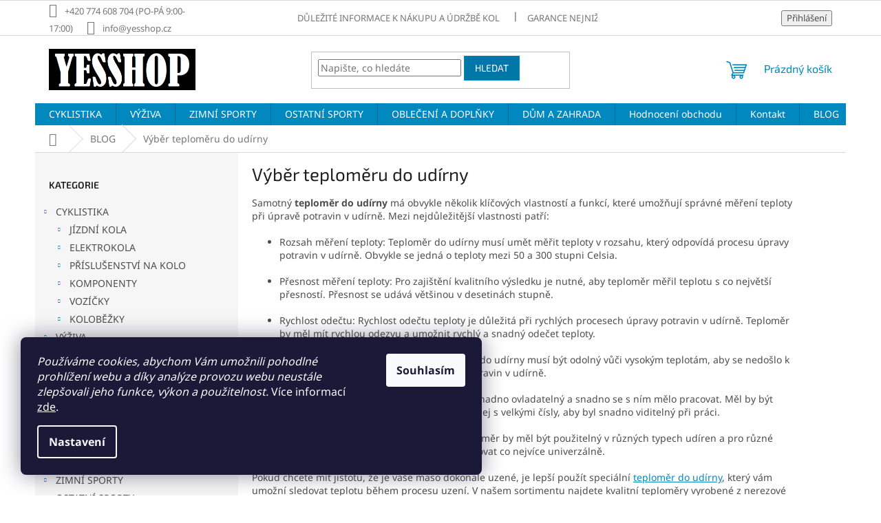

--- FILE ---
content_type: text/html; charset=utf-8
request_url: https://www.yesshop.cz/blog/vyber-teplomeru-do-udirny/
body_size: 31620
content:
<!doctype html><html lang="cs" dir="ltr" class="header-background-dark external-fonts-loaded"><head><meta charset="utf-8" /><meta name="viewport" content="width=device-width,initial-scale=1" /><title>Teploměry do udírny - prvůvodce | Yesshop.cz</title><link rel="preconnect" href="https://cdn.myshoptet.com" /><link rel="dns-prefetch" href="https://cdn.myshoptet.com" /><link rel="preload" href="https://cdn.myshoptet.com/prj/dist/master/cms/libs/jquery/jquery-1.11.3.min.js" as="script" /><link href="https://cdn.myshoptet.com/prj/dist/master/cms/templates/frontend_templates/shared/css/font-face/noto-sans.css" rel="stylesheet"><link href="https://cdn.myshoptet.com/prj/dist/master/cms/templates/frontend_templates/shared/css/font-face/exo-2.css" rel="stylesheet"><link href="https://cdn.myshoptet.com/prj/dist/master/shop/dist/font-shoptet-11.css.62c94c7785ff2cea73b2.css" rel="stylesheet"><script>
dataLayer = [];
dataLayer.push({'shoptet' : {
    "pageId": 14855,
    "pageType": "article",
    "currency": "CZK",
    "currencyInfo": {
        "decimalSeparator": ",",
        "exchangeRate": 1,
        "priceDecimalPlaces": 0,
        "symbol": "K\u010d",
        "symbolLeft": 0,
        "thousandSeparator": " "
    },
    "language": "cs",
    "projectId": 383479,
    "cartInfo": {
        "id": null,
        "freeShipping": false,
        "freeShippingFrom": 3499,
        "leftToFreeGift": {
            "formattedPrice": "0 K\u010d",
            "priceLeft": 0
        },
        "freeGift": false,
        "leftToFreeShipping": {
            "priceLeft": 3499,
            "dependOnRegion": 0,
            "formattedPrice": "3 499 K\u010d"
        },
        "discountCoupon": [],
        "getNoBillingShippingPrice": {
            "withoutVat": 0,
            "vat": 0,
            "withVat": 0
        },
        "cartItems": [],
        "taxMode": "ORDINARY"
    },
    "cart": [],
    "customer": {
        "priceRatio": 1,
        "priceListId": 1,
        "groupId": null,
        "registered": false,
        "mainAccount": false
    }
}});
dataLayer.push({'cookie_consent' : {
    "marketing": "denied",
    "analytics": "denied"
}});
document.addEventListener('DOMContentLoaded', function() {
    shoptet.consent.onAccept(function(agreements) {
        if (agreements.length == 0) {
            return;
        }
        dataLayer.push({
            'cookie_consent' : {
                'marketing' : (agreements.includes(shoptet.config.cookiesConsentOptPersonalisation)
                    ? 'granted' : 'denied'),
                'analytics': (agreements.includes(shoptet.config.cookiesConsentOptAnalytics)
                    ? 'granted' : 'denied')
            },
            'event': 'cookie_consent'
        });
    });
});
</script>

<!-- Google Tag Manager -->
<script>(function(w,d,s,l,i){w[l]=w[l]||[];w[l].push({'gtm.start':
new Date().getTime(),event:'gtm.js'});var f=d.getElementsByTagName(s)[0],
j=d.createElement(s),dl=l!='dataLayer'?'&l='+l:'';j.async=true;j.src=
'https://www.googletagmanager.com/gtm.js?id='+i+dl;f.parentNode.insertBefore(j,f);
})(window,document,'script','dataLayer','GTM-5VG7MQK');</script>
<!-- End Google Tag Manager -->

<meta property="og:type" content="article"><meta property="og:site_name" content="yesshop.cz"><meta property="og:url" content="https://www.yesshop.cz/blog/vyber-teplomeru-do-udirny/"><meta property="og:title" content="Teploměry do udírny - prvůvodce | Yesshop.cz"><meta name="author" content="Yesshop.cz"><meta name="web_author" content="Shoptet.cz"><meta name="dcterms.rightsHolder" content="www.yesshop.cz"><meta name="robots" content="index,follow"><meta property="og:image" content="https://www.yesshop.cz/user/articles/images/teplomer-do-udirny-yesshopcz.jpg"><meta property="og:description" content="Průvodce výběru teploměru do udírny. Jaké klíčové vlastnosti by měl teploměr mít se dozvíte ve článku na Yesshop.cz."><meta name="description" content="Průvodce výběru teploměru do udírny. Jaké klíčové vlastnosti by měl teploměr mít se dozvíte ve článku na Yesshop.cz."><meta property="article:published_time" content="20.4.2023"><meta property="article:section" content="Výběr teploměru do udírny"><style>:root {--color-primary: #0088bf;--color-primary-h: 197;--color-primary-s: 100%;--color-primary-l: 37%;--color-primary-hover: #0077a6;--color-primary-hover-h: 197;--color-primary-hover-s: 100%;--color-primary-hover-l: 33%;--color-secondary: #0088bf;--color-secondary-h: 197;--color-secondary-s: 100%;--color-secondary-l: 37%;--color-secondary-hover: #0077a6;--color-secondary-hover-h: 197;--color-secondary-hover-s: 100%;--color-secondary-hover-l: 33%;--color-tertiary: #0077a6;--color-tertiary-h: 197;--color-tertiary-s: 100%;--color-tertiary-l: 33%;--color-tertiary-hover: #0088bf;--color-tertiary-hover-h: 197;--color-tertiary-hover-s: 100%;--color-tertiary-hover-l: 37%;--color-header-background: #000000;--template-font: "Noto Sans";--template-headings-font: "Exo 2";--header-background-url: url("[data-uri]");--cookies-notice-background: #1A1937;--cookies-notice-color: #F8FAFB;--cookies-notice-button-hover: #f5f5f5;--cookies-notice-link-hover: #27263f;--templates-update-management-preview-mode-content: "Náhled aktualizací šablony je aktivní pro váš prohlížeč."}</style>
    
    <link href="https://cdn.myshoptet.com/prj/dist/master/shop/dist/main-11.less.5a24dcbbdabfd189c152.css" rel="stylesheet" />
                <link href="https://cdn.myshoptet.com/prj/dist/master/shop/dist/mobile-header-v1-11.less.1ee105d41b5f713c21aa.css" rel="stylesheet" />
    
    <script>var shoptet = shoptet || {};</script>
    <script src="https://cdn.myshoptet.com/prj/dist/master/shop/dist/main-3g-header.js.05f199e7fd2450312de2.js"></script>
<!-- User include --><!-- api 498(150) html code header -->
<script async src="https://scripts.luigisbox.tech/LBX-241747.js"></script><script type="text/javascript">const isPlpEnabled = sessionStorage.getItem('lbPlpEnabled') === 'true';if (isPlpEnabled) {const style = document.createElement("style");style.type = "text/css";style.id = "lb-plp-style";style.textContent = `body.type-category #content-wrapper,body.type-search #content-wrapper,body.type-category #content,body.type-search #content,body.type-category #content-in,body.type-search #content-in,body.type-category #main-in,body.type-search #main-in {min-height: 100vh;}body.type-category #content-wrapper > *,body.type-search #content-wrapper > *,body.type-category #content > *,body.type-search #content > *,body.type-category #content-in > *,body.type-search #content-in > *,body.type-category #main-in > *,body.type-search #main-in > * {display: none;}`;document.head.appendChild(style);}</script>
<!-- service 619(267) html code header -->
<link href="https://cdn.myshoptet.com/usr/fvstudio.myshoptet.com/user/documents/addons/cartupsell.min.css?24.11.1" rel="stylesheet">
<!-- service 659(306) html code header -->
<link rel="stylesheet" type="text/css" href="https://cdn.myshoptet.com/usr/fvstudio.myshoptet.com/user/documents/showmore/fv-studio-app-showmore.css?v=21.10.1">

<!-- project html code header -->
<link href="https://api.fv-studio.cz/user/documents/upload/clients/tasks/yesshop.cz/sliders.css?v=1&v=" rel="stylesheet" />
<!-- Facebook Pixel Code -->
<script>
!function(f,b,e,v,n,t,s)
{if(f.fbq)return;n=f.fbq=function(){n.callMethod?
n.callMethod.apply(n,arguments):n.queue.push(arguments)};
if(!f._fbq)f._fbq=n;n.push=n;n.loaded=!0;n.version='2.0';
n.queue=[];t=b.createElement(e);t.async=!0;
t.src=v;s=b.getElementsByTagName(e)[0];
s.parentNode.insertBefore(t,s)}(window, document,'script',
'https://connect.facebook.net/en_US/fbevents.js');
fbq('init', '388109595735842');
fbq('track', 'PageView');
</script>
<noscript><img height="1" width="1" style="display:none"
src="https://www.facebook.com/tr?id=388109595735842&ev=PageView&noscript=1"
/></noscript>
<!-- End Facebook Pixel Code -->
<!-- Global site tag (gtag.js) - Google Ads: 834762295 -->
<script async src="https://www.googletagmanager.com/gtag/js?id=AW-834762295"></script>
<script>
  window.dataLayer = window.dataLayer || [];
  function gtag(){dataLayer.push(arguments);}
  gtag('js', new Date());

  gtag('config', 'AW-834762295');
</script>
<script src="https://apis.google.com/js/platform.js?onload=renderOptIn" async defer></script>

<script>
  window.renderOptIn = function() {
    window.gapi.load('surveyoptin', function() {
      window.gapi.surveyoptin.render(
        {
          // REQUIRED FIELDS
          "merchant_id": 287687982,
          "order_id": "ORDER_ID",
          "email": "CUSTOMER_EMAIL",
          "delivery_country": "COUNTRY_CODE",
          "estimated_delivery_date": "YYYY-MM-DD",

          // OPTIONAL FIELDS
          "products": [{"gtin":"GTIN1"}, {"gtin":"GTIN2"}]
        });
    });
  }
</script>

<!-- Load Facebook SDK for JavaScript -->
      <div id="fb-root"></div>
      <script>
        window.fbAsyncInit = function() {
          FB.init({
            xfbml            : true,
            version          : 'v9.0'
          });
        };

        (function(d, s, id) {
        var js, fjs = d.getElementsByTagName(s)[0];
        if (d.getElementById(id)) return;
        js = d.createElement(s); js.id = id;
        js.src = 'https://connect.facebook.net/cs_CZ/sdk/xfbml.customerchat.js';
        fjs.parentNode.insertBefore(js, fjs);
      }(document, 'script', 'facebook-jssdk'));</script>

     <meta name="facebook-domain-verification" content="5ybhwg899cx9zw0d747y408sxm61d0" />
     
    <meta name="p:domain_verify" content="c9a98040da8164c6d98b8da52d89a0b7"/>
    
<link rel="stylesheet" href="https://sh.wbtk.cz/yesshop.cz.css" />

<!-- Start Selltoro.com Pixel -->
<script>
!function(e,n,t,a,s,o,r){ e[a]||((s=e[a]=function(){s.process?s.process.apply(s,arguments):s.queue.push(arguments)}).queue=[],(o=n.createElement(t)).async=1,o.src='https://tracking.selltoro.com/selltoro-pixel.js',o.dataset.srv9="1",(r=n.getElementsByTagName(t)[0]).parentNode.insertBefore(o,r))}(window,document,"script","selltoro");selltoro("init",'7bb8dca6c80022a9ac86b875c3a02f7a');
</script>
<!-- End Selltoro.com Pixel -->
   
<!-- /User include --><link rel="shortcut icon" href="/favicon.ico" type="image/x-icon" /><link rel="canonical" href="https://www.yesshop.cz/blog/vyber-teplomeru-do-udirny/" />    <script>
        var _hwq = _hwq || [];
        _hwq.push(['setKey', '7AEAF61E7438177D0090E99C217065B1']);
        _hwq.push(['setTopPos', '200']);
        _hwq.push(['showWidget', '21']);
        (function() {
            var ho = document.createElement('script');
            ho.src = 'https://cz.im9.cz/direct/i/gjs.php?n=wdgt&sak=7AEAF61E7438177D0090E99C217065B1';
            var s = document.getElementsByTagName('script')[0]; s.parentNode.insertBefore(ho, s);
        })();
    </script>
<script>!function(){var t={9196:function(){!function(){var t=/\[object (Boolean|Number|String|Function|Array|Date|RegExp)\]/;function r(r){return null==r?String(r):(r=t.exec(Object.prototype.toString.call(Object(r))))?r[1].toLowerCase():"object"}function n(t,r){return Object.prototype.hasOwnProperty.call(Object(t),r)}function e(t){if(!t||"object"!=r(t)||t.nodeType||t==t.window)return!1;try{if(t.constructor&&!n(t,"constructor")&&!n(t.constructor.prototype,"isPrototypeOf"))return!1}catch(t){return!1}for(var e in t);return void 0===e||n(t,e)}function o(t,r,n){this.b=t,this.f=r||function(){},this.d=!1,this.a={},this.c=[],this.e=function(t){return{set:function(r,n){u(c(r,n),t.a)},get:function(r){return t.get(r)}}}(this),i(this,t,!n);var e=t.push,o=this;t.push=function(){var r=[].slice.call(arguments,0),n=e.apply(t,r);return i(o,r),n}}function i(t,n,o){for(t.c.push.apply(t.c,n);!1===t.d&&0<t.c.length;){if("array"==r(n=t.c.shift()))t:{var i=n,a=t.a;if("string"==r(i[0])){for(var f=i[0].split("."),s=f.pop(),p=(i=i.slice(1),0);p<f.length;p++){if(void 0===a[f[p]])break t;a=a[f[p]]}try{a[s].apply(a,i)}catch(t){}}}else if("function"==typeof n)try{n.call(t.e)}catch(t){}else{if(!e(n))continue;for(var l in n)u(c(l,n[l]),t.a)}o||(t.d=!0,t.f(t.a,n),t.d=!1)}}function c(t,r){for(var n={},e=n,o=t.split("."),i=0;i<o.length-1;i++)e=e[o[i]]={};return e[o[o.length-1]]=r,n}function u(t,o){for(var i in t)if(n(t,i)){var c=t[i];"array"==r(c)?("array"==r(o[i])||(o[i]=[]),u(c,o[i])):e(c)?(e(o[i])||(o[i]={}),u(c,o[i])):o[i]=c}}window.DataLayerHelper=o,o.prototype.get=function(t){var r=this.a;t=t.split(".");for(var n=0;n<t.length;n++){if(void 0===r[t[n]])return;r=r[t[n]]}return r},o.prototype.flatten=function(){this.b.splice(0,this.b.length),this.b[0]={},u(this.a,this.b[0])}}()}},r={};function n(e){var o=r[e];if(void 0!==o)return o.exports;var i=r[e]={exports:{}};return t[e](i,i.exports,n),i.exports}n.n=function(t){var r=t&&t.__esModule?function(){return t.default}:function(){return t};return n.d(r,{a:r}),r},n.d=function(t,r){for(var e in r)n.o(r,e)&&!n.o(t,e)&&Object.defineProperty(t,e,{enumerable:!0,get:r[e]})},n.o=function(t,r){return Object.prototype.hasOwnProperty.call(t,r)},function(){"use strict";n(9196)}()}();</script><style>/* custom background */@media (min-width: 992px) {body {background-position: top center;background-repeat: no-repeat;background-attachment: scroll;}}</style>    <!-- Global site tag (gtag.js) - Google Analytics -->
    <script async src="https://www.googletagmanager.com/gtag/js?id=G-09ZQ32QEV7"></script>
    <script>
        
        window.dataLayer = window.dataLayer || [];
        function gtag(){dataLayer.push(arguments);}
        

                    console.debug('default consent data');

            gtag('consent', 'default', {"ad_storage":"denied","analytics_storage":"denied","ad_user_data":"denied","ad_personalization":"denied","wait_for_update":500});
            dataLayer.push({
                'event': 'default_consent'
            });
        
        gtag('js', new Date());

                gtag('config', 'UA-182867095-1', { 'groups': "UA" });
        
                gtag('config', 'G-09ZQ32QEV7', {"groups":"GA4","send_page_view":false,"content_group":"article","currency":"CZK","page_language":"cs"});
        
                gtag('config', 'AW-834762295');
        
        
        
        
        
                    gtag('event', 'page_view', {"send_to":"GA4","page_language":"cs","content_group":"article","currency":"CZK"});
        
        
        
        
        
        
        
        
        
        
        
        
        
        document.addEventListener('DOMContentLoaded', function() {
            if (typeof shoptet.tracking !== 'undefined') {
                for (var id in shoptet.tracking.bannersList) {
                    gtag('event', 'view_promotion', {
                        "send_to": "UA",
                        "promotions": [
                            {
                                "id": shoptet.tracking.bannersList[id].id,
                                "name": shoptet.tracking.bannersList[id].name,
                                "position": shoptet.tracking.bannersList[id].position
                            }
                        ]
                    });
                }
            }

            shoptet.consent.onAccept(function(agreements) {
                if (agreements.length !== 0) {
                    console.debug('gtag consent accept');
                    var gtagConsentPayload =  {
                        'ad_storage': agreements.includes(shoptet.config.cookiesConsentOptPersonalisation)
                            ? 'granted' : 'denied',
                        'analytics_storage': agreements.includes(shoptet.config.cookiesConsentOptAnalytics)
                            ? 'granted' : 'denied',
                                                                                                'ad_user_data': agreements.includes(shoptet.config.cookiesConsentOptPersonalisation)
                            ? 'granted' : 'denied',
                        'ad_personalization': agreements.includes(shoptet.config.cookiesConsentOptPersonalisation)
                            ? 'granted' : 'denied',
                        };
                    console.debug('update consent data', gtagConsentPayload);
                    gtag('consent', 'update', gtagConsentPayload);
                    dataLayer.push(
                        { 'event': 'update_consent' }
                    );
                }
            });
        });
    </script>
</head><body class="desktop id-14855 in-blog template-11 type-post multiple-columns-body columns-3 ums_forms_redesign--off ums_a11y_category_page--on ums_discussion_rating_forms--off ums_flags_display_unification--on ums_a11y_login--on mobile-header-version-1"><noscript>
    <style>
        #header {
            padding-top: 0;
            position: relative !important;
            top: 0;
        }
        .header-navigation {
            position: relative !important;
        }
        .overall-wrapper {
            margin: 0 !important;
        }
        body:not(.ready) {
            visibility: visible !important;
        }
    </style>
    <div class="no-javascript">
        <div class="no-javascript__title">Musíte změnit nastavení vašeho prohlížeče</div>
        <div class="no-javascript__text">Podívejte se na: <a href="https://www.google.com/support/bin/answer.py?answer=23852">Jak povolit JavaScript ve vašem prohlížeči</a>.</div>
        <div class="no-javascript__text">Pokud používáte software na blokování reklam, může být nutné povolit JavaScript z této stránky.</div>
        <div class="no-javascript__text">Děkujeme.</div>
    </div>
</noscript>

        <div id="fb-root"></div>
        <script>
            window.fbAsyncInit = function() {
                FB.init({
                    autoLogAppEvents : true,
                    xfbml            : true,
                    version          : 'v24.0'
                });
            };
        </script>
        <script async defer crossorigin="anonymous" src="https://connect.facebook.net/cs_CZ/sdk.js#xfbml=1&version=v24.0"></script>
<!-- Google Tag Manager (noscript) -->
<noscript><iframe src="https://www.googletagmanager.com/ns.html?id=GTM-5VG7MQK"
height="0" width="0" style="display:none;visibility:hidden"></iframe></noscript>
<!-- End Google Tag Manager (noscript) -->

    <div class="siteCookies siteCookies--left siteCookies--dark js-siteCookies" role="dialog" data-testid="cookiesPopup" data-nosnippet>
        <div class="siteCookies__form">
            <div class="siteCookies__content">
                <div class="siteCookies__text">
                    <em>Používáme cookies, abychom Vám umožnili pohodlné prohlížení webu a díky analýze provozu webu neustále zlepšovali jeho funkce, výkon a použitelnost.</em> Více informací <a href="http://www.yesshop.cz/podminky-ochrany-osobnich-udaju/" target="\">zde</a>.
                </div>
                <p class="siteCookies__links">
                    <button class="siteCookies__link js-cookies-settings" aria-label="Nastavení cookies" data-testid="cookiesSettings">Nastavení</button>
                </p>
            </div>
            <div class="siteCookies__buttonWrap">
                                <button class="siteCookies__button js-cookiesConsentSubmit" value="all" aria-label="Přijmout cookies" data-testid="buttonCookiesAccept">Souhlasím</button>
            </div>
        </div>
        <script>
            document.addEventListener("DOMContentLoaded", () => {
                const siteCookies = document.querySelector('.js-siteCookies');
                document.addEventListener("scroll", shoptet.common.throttle(() => {
                    const st = document.documentElement.scrollTop;
                    if (st > 1) {
                        siteCookies.classList.add('siteCookies--scrolled');
                    } else {
                        siteCookies.classList.remove('siteCookies--scrolled');
                    }
                }, 100));
            });
        </script>
    </div>
<a href="#content" class="skip-link sr-only">Přejít na obsah</a><div class="overall-wrapper"><div class="user-action"><div class="container">
    <div class="user-action-in">
                    <div id="login" class="user-action-login popup-widget login-widget" role="dialog" aria-labelledby="loginHeading">
        <div class="popup-widget-inner">
                            <h2 id="loginHeading">Přihlášení k vašemu účtu</h2><div id="customerLogin"><form action="/action/Customer/Login/" method="post" id="formLoginIncluded" class="csrf-enabled formLogin" data-testid="formLogin"><input type="hidden" name="referer" value="" /><div class="form-group"><div class="input-wrapper email js-validated-element-wrapper no-label"><input type="email" name="email" class="form-control" autofocus placeholder="E-mailová adresa (např. jan@novak.cz)" data-testid="inputEmail" autocomplete="email" required /></div></div><div class="form-group"><div class="input-wrapper password js-validated-element-wrapper no-label"><input type="password" name="password" class="form-control" placeholder="Heslo" data-testid="inputPassword" autocomplete="current-password" required /><span class="no-display">Nemůžete vyplnit toto pole</span><input type="text" name="surname" value="" class="no-display" /></div></div><div class="form-group"><div class="login-wrapper"><button type="submit" class="btn btn-secondary btn-text btn-login" data-testid="buttonSubmit">Přihlásit se</button><div class="password-helper"><a href="/registrace/" data-testid="signup" rel="nofollow">Nová registrace</a><a href="/klient/zapomenute-heslo/" rel="nofollow">Zapomenuté heslo</a></div></div></div><div class="social-login-buttons"><div class="social-login-buttons-divider"><span>nebo</span></div><div class="form-group"><a href="/action/Social/login/?provider=Facebook" class="login-btn facebook" rel="nofollow"><span class="login-facebook-icon"></span><strong>Přihlásit se přes Facebook</strong></a></div><div class="form-group"><a href="/action/Social/login/?provider=Google" class="login-btn google" rel="nofollow"><span class="login-google-icon"></span><strong>Přihlásit se přes Google</strong></a></div><div class="form-group"><a href="/action/Social/login/?provider=Seznam" class="login-btn seznam" rel="nofollow"><span class="login-seznam-icon"></span><strong>Přihlásit se přes Seznam</strong></a></div></div></form>
</div>                    </div>
    </div>

                            <div id="cart-widget" class="user-action-cart popup-widget cart-widget loader-wrapper" data-testid="popupCartWidget" role="dialog" aria-hidden="true">
    <div class="popup-widget-inner cart-widget-inner place-cart-here">
        <div class="loader-overlay">
            <div class="loader"></div>
        </div>
    </div>

    <div class="cart-widget-button">
        <a href="/kosik/" class="btn btn-conversion" id="continue-order-button" rel="nofollow" data-testid="buttonNextStep">Pokračovat do košíku</a>
    </div>
</div>
            </div>
</div>
</div><div class="top-navigation-bar" data-testid="topNavigationBar">

    <div class="container">

        <div class="top-navigation-contacts">
            <strong>Zákaznická podpora:</strong><a class="project-phone project-phone-info" role="text" aria-label="Telefon: +420 774 608 704 (PO-PÁ 9:00-17:00)"><span aria-hidden="true">+420 774 608 704 (PO-PÁ 9:00-17:00)</span></a><a href="mailto:info@yesshop.cz" class="project-email" data-testid="contactboxEmail"><span>info@yesshop.cz</span></a>        </div>

                            <div class="top-navigation-menu">
                <div class="top-navigation-menu-trigger"></div>
                <ul class="top-navigation-bar-menu">
                                            <li class="top-navigation-menu-item-25946">
                            <a href="/dulezite-informace-k-nakupu-a-udrzbe-kol/">Důležité informace k nákupu a údržbě kol</a>
                        </li>
                                            <li class="top-navigation-menu-item-25940">
                            <a href="/garance-nejnizsi-ceny/">Garance nejnižší ceny</a>
                        </li>
                                            <li class="top-navigation-menu-item-4142">
                            <a href="/vraceni-zbozi-a-reklamace/">Vrácení zboží a reklamace</a>
                        </li>
                                            <li class="top-navigation-menu-item-887">
                            <a href="/velikostni-tabulky-kola-a-elektrokola/">Velikostní tabulky - Kola a elektrokola</a>
                        </li>
                                            <li class="top-navigation-menu-item-875">
                            <a href="/velikostni-tabulky/">Velikostní tabulky - Oblečení</a>
                        </li>
                                            <li class="top-navigation-menu-item-29">
                            <a href="/o-nas/">O nás</a>
                        </li>
                                            <li class="top-navigation-menu-item-39">
                            <a href="/obchodni-podminky/">Obchodní podmínky</a>
                        </li>
                                            <li class="top-navigation-menu-item-691">
                            <a href="/podminky-ochrany-osobnich-udaju/">Podmínky ochrany osobních údajů </a>
                        </li>
                                            <li class="top-navigation-menu-item-971">
                            <a href="/doprava-a-platba/">Doprava a platba</a>
                        </li>
                                            <li class="top-navigation-menu-item-890">
                            <a href="/faq/">Často kladené dotazy</a>
                        </li>
                                            <li class="top-navigation-menu-item-974">
                            <a href="/prodejny/">Prodejny</a>
                        </li>
                                            <li class="top-navigation-menu-item-25654">
                            <a href="/nakup-na-splatky/">Nákup na splátky</a>
                        </li>
                                    </ul>
                <ul class="top-navigation-bar-menu-helper"></ul>
            </div>
        
        <div class="top-navigation-tools top-navigation-tools--language">
            <div class="responsive-tools">
                <a href="#" class="toggle-window" data-target="search" aria-label="Hledat" data-testid="linkSearchIcon"></a>
                                                            <a href="#" class="toggle-window" data-target="login"></a>
                                                    <a href="#" class="toggle-window" data-target="navigation" aria-label="Menu" data-testid="hamburgerMenu"></a>
            </div>
                        <button class="top-nav-button top-nav-button-login toggle-window" type="button" data-target="login" aria-haspopup="dialog" aria-controls="login" aria-expanded="false" data-testid="signin"><span>Přihlášení</span></button>        </div>

    </div>

</div>
<header id="header"><div class="container navigation-wrapper">
    <div class="header-top">
        <div class="site-name-wrapper">
            <div class="site-name"><a href="/" data-testid="linkWebsiteLogo"><img src="https://cdn.myshoptet.com/usr/www.yesshop.cz/user/logos/bez_n__zvu.png" alt="Yesshop.cz" fetchpriority="low" /></a></div>        </div>
        <div class="search" itemscope itemtype="https://schema.org/WebSite">
            <meta itemprop="headline" content="BLOG"/><meta itemprop="url" content="https://www.yesshop.cz"/><meta itemprop="text" content="Průvodce výběru teploměru do udírny. Jaké klíčové vlastnosti by měl teploměr mít se dozvíte ve článku na Yesshop.cz."/>            <form action="/action/ProductSearch/prepareString/" method="post"
    id="formSearchForm" class="search-form compact-form js-search-main"
    itemprop="potentialAction" itemscope itemtype="https://schema.org/SearchAction" data-testid="searchForm">
    <fieldset>
        <meta itemprop="target"
            content="https://www.yesshop.cz/vyhledavani/?string={string}"/>
        <input type="hidden" name="language" value="cs"/>
        
            
<input
    type="search"
    name="string"
        class="query-input form-control search-input js-search-input"
    placeholder="Napište, co hledáte"
    autocomplete="off"
    required
    itemprop="query-input"
    aria-label="Vyhledávání"
    data-testid="searchInput"
>
            <button type="submit" class="btn btn-default" data-testid="searchBtn">Hledat</button>
        
    </fieldset>
</form>
        </div>
        <div class="navigation-buttons">
                
    <a href="/kosik/" class="btn btn-icon toggle-window cart-count" data-target="cart" data-hover="true" data-redirect="true" data-testid="headerCart" rel="nofollow" aria-haspopup="dialog" aria-expanded="false" aria-controls="cart-widget">
        
                <span class="sr-only">Nákupní košík</span>
        
            <span class="cart-price visible-lg-inline-block" data-testid="headerCartPrice">
                                    Prázdný košík                            </span>
        
    
            </a>
        </div>
    </div>
    <nav id="navigation" aria-label="Hlavní menu" data-collapsible="true"><div class="navigation-in menu"><ul class="menu-level-1" role="menubar" data-testid="headerMenuItems"><li class="menu-item-696 ext" role="none"><a href="/cyklistika/" data-testid="headerMenuItem" role="menuitem" aria-haspopup="true" aria-expanded="false"><b>CYKLISTIKA</b><span class="submenu-arrow"></span></a><ul class="menu-level-2" aria-label="CYKLISTIKA" tabindex="-1" role="menu"><li class="menu-item-6947 has-third-level" role="none"><a href="/jizdni-kola-2/" class="menu-image" data-testid="headerMenuItem" tabindex="-1" aria-hidden="true"><img src="data:image/svg+xml,%3Csvg%20width%3D%22140%22%20height%3D%22100%22%20xmlns%3D%22http%3A%2F%2Fwww.w3.org%2F2000%2Fsvg%22%3E%3C%2Fsvg%3E" alt="" aria-hidden="true" width="140" height="100"  data-src="https://cdn.myshoptet.com/usr/www.yesshop.cz/user/categories/thumb/104765_kellys-arc-50-s-1.jpg" fetchpriority="low" /></a><div><a href="/jizdni-kola-2/" data-testid="headerMenuItem" role="menuitem"><span>JÍZDNÍ KOLA</span></a>
                                                    <ul class="menu-level-3" role="menu">
                                                                    <li class="menu-item-6977" role="none">
                                        <a href="/junior/" data-testid="headerMenuItem" role="menuitem">
                                            DĚTSKÁ KOLA, ODRÁŽEDLA</a>,                                    </li>
                                                                    <li class="menu-item-6983" role="none">
                                        <a href="/mtb/" data-testid="headerMenuItem" role="menuitem">
                                            MTB (HORSKÁ)</a>,                                    </li>
                                                                    <li class="menu-item-6971" role="none">
                                        <a href="/krosova/" data-testid="headerMenuItem" role="menuitem">
                                            KROSOVÁ</a>,                                    </li>
                                                                    <li class="menu-item-6986" role="none">
                                        <a href="/trekking/" data-testid="headerMenuItem" role="menuitem">
                                            TREKKING</a>,                                    </li>
                                                                    <li class="menu-item-9944" role="none">
                                        <a href="/mestska-2/" data-testid="headerMenuItem" role="menuitem">
                                            MĚSTSKÁ</a>,                                    </li>
                                                                    <li class="menu-item-6962" role="none">
                                        <a href="/dirt-trail-bmx/" data-testid="headerMenuItem" role="menuitem">
                                            DIRT/BMX</a>,                                    </li>
                                                                    <li class="menu-item-6965" role="none">
                                        <a href="/silnicni-3/" data-testid="headerMenuItem" role="menuitem">
                                            SILNIČNÍ</a>                                    </li>
                                                            </ul>
                        </div></li><li class="menu-item-6866 has-third-level" role="none"><a href="/elektrokola/" class="menu-image" data-testid="headerMenuItem" tabindex="-1" aria-hidden="true"><img src="data:image/svg+xml,%3Csvg%20width%3D%22140%22%20height%3D%22100%22%20xmlns%3D%22http%3A%2F%2Fwww.w3.org%2F2000%2Fsvg%22%3E%3C%2Fsvg%3E" alt="" aria-hidden="true" width="140" height="100"  data-src="https://cdn.myshoptet.com/usr/www.yesshop.cz/user/categories/thumb/112034_oli-guera-8-6-s--19--damske-horske-elektrokolo-27-5-ram-19-17-5-ah-630wh-.jpg" fetchpriority="low" /></a><div><a href="/elektrokola/" data-testid="headerMenuItem" role="menuitem"><span>ELEKTROKOLA</span></a>
                                                    <ul class="menu-level-3" role="menu">
                                                                    <li class="menu-item-6872" role="none">
                                        <a href="/horska-2/" data-testid="headerMenuItem" role="menuitem">
                                            HORSKÁ</a>,                                    </li>
                                                                    <li class="menu-item-6881" role="none">
                                        <a href="/krosova-2/" data-testid="headerMenuItem" role="menuitem">
                                            KROSOVÁ</a>,                                    </li>
                                                                    <li class="menu-item-6878" role="none">
                                        <a href="/mestska/" data-testid="headerMenuItem" role="menuitem">
                                            MĚSTSKÁ</a>,                                    </li>
                                                                    <li class="menu-item-10019" role="none">
                                        <a href="/trekking-2/" data-testid="headerMenuItem" role="menuitem">
                                            TREKKING</a>,                                    </li>
                                                                    <li class="menu-item-15455" role="none">
                                        <a href="/silnicni-6/" data-testid="headerMenuItem" role="menuitem">
                                            SILNIČNÍ</a>                                    </li>
                                                            </ul>
                        </div></li><li class="menu-item-6503 has-third-level" role="none"><a href="/prislusenstvi-na-kolo/" class="menu-image" data-testid="headerMenuItem" tabindex="-1" aria-hidden="true"><img src="data:image/svg+xml,%3Csvg%20width%3D%22140%22%20height%3D%22100%22%20xmlns%3D%22http%3A%2F%2Fwww.w3.org%2F2000%2Fsvg%22%3E%3C%2Fsvg%3E" alt="" aria-hidden="true" width="140" height="100"  data-src="https://cdn.myshoptet.com/usr/www.yesshop.cz/user/categories/thumb/112358_kosik-na-lahev-crussis-ruzovy.jpg" fetchpriority="low" /></a><div><a href="/prislusenstvi-na-kolo/" data-testid="headerMenuItem" role="menuitem"><span>PŘÍSLUŠENSTVÍ NA KOLO</span></a>
                                                    <ul class="menu-level-3" role="menu">
                                                                    <li class="menu-item-18647" role="none">
                                        <a href="/autonosice--pricniky-4/" data-testid="headerMenuItem" role="menuitem">
                                            AUTONOSIČE, PŘÍČNÍKY</a>,                                    </li>
                                                                    <li class="menu-item-6635" role="none">
                                        <a href="/bezpecnostni-prvky/" data-testid="headerMenuItem" role="menuitem">
                                            BEZPEČNOSTNÍ PRVKY</a>,                                    </li>
                                                                    <li class="menu-item-6572" role="none">
                                        <a href="/blatniky/" data-testid="headerMenuItem" role="menuitem">
                                            BLATNÍKY</a>,                                    </li>
                                                                    <li class="menu-item-6521" role="none">
                                        <a href="/brasny/" data-testid="headerMenuItem" role="menuitem">
                                            BRAŠNY</a>,                                    </li>
                                                                    <li class="menu-item-6590" role="none">
                                        <a href="/cyklopocitace/" data-testid="headerMenuItem" role="menuitem">
                                            CYKLOPOČÍTAČE</a>,                                    </li>
                                                                    <li class="menu-item-6668" role="none">
                                        <a href="/detske-sedacky/" data-testid="headerMenuItem" role="menuitem">
                                            DĚTSKÉ SEDAČKY</a>,                                    </li>
                                                                    <li class="menu-item-6665" role="none">
                                        <a href="/drzaky/" data-testid="headerMenuItem" role="menuitem">
                                            DRŽÁKY</a>,                                    </li>
                                                                    <li class="menu-item-6593" role="none">
                                        <a href="/drzaky-na-telefon/" data-testid="headerMenuItem" role="menuitem">
                                            DRŽÁKY NA TELEFON</a>,                                    </li>
                                                                    <li class="menu-item-6560" role="none">
                                        <a href="/kosiky/" data-testid="headerMenuItem" role="menuitem">
                                            KOŠÍKY</a>,                                    </li>
                                                                    <li class="menu-item-6563" role="none">
                                        <a href="/kosiky-na-lahev/" data-testid="headerMenuItem" role="menuitem">
                                            KOŠÍKY NA LÁHEV</a>,                                    </li>
                                                                    <li class="menu-item-6629" role="none">
                                        <a href="/lahve/" data-testid="headerMenuItem" role="menuitem">
                                            LÁHVE</a>,                                    </li>
                                                                    <li class="menu-item-6617" role="none">
                                        <a href="/lepeni/" data-testid="headerMenuItem" role="menuitem">
                                            LEPENÍ</a>,                                    </li>
                                                                    <li class="menu-item-6554" role="none">
                                        <a href="/naradi/" data-testid="headerMenuItem" role="menuitem">
                                            NÁŘADÍ</a>,                                    </li>
                                                                    <li class="menu-item-6647" role="none">
                                        <a href="/nosice/" data-testid="headerMenuItem" role="menuitem">
                                            NOSIČE</a>,                                    </li>
                                                                    <li class="menu-item-18635" role="none">
                                        <a href="/ochrana-kola-2/" data-testid="headerMenuItem" role="menuitem">
                                            OCHRANA KOLA</a>,                                    </li>
                                                                    <li class="menu-item-6512" role="none">
                                        <a href="/osvetleni/" data-testid="headerMenuItem" role="menuitem">
                                            OSVĚTLENÍ</a>,                                    </li>
                                                                    <li class="menu-item-6578" role="none">
                                        <a href="/oleje-a-cistici-prostredky/" data-testid="headerMenuItem" role="menuitem">
                                            OLEJE A ČISTÍCÍ PROSTŘEDKY</a>,                                    </li>
                                                                    <li class="menu-item-16178" role="none">
                                        <a href="/pro-elektrokola/" data-testid="headerMenuItem" role="menuitem">
                                            PRO ELEKTROKOLA</a>,                                    </li>
                                                                    <li class="menu-item-6863" role="none">
                                        <a href="/pro-pejsky/" data-testid="headerMenuItem" role="menuitem">
                                            PRO PEJSKY</a>,                                    </li>
                                                                    <li class="menu-item-6605" role="none">
                                        <a href="/prilby/" data-testid="headerMenuItem" role="menuitem">
                                            PŘILBY</a>,                                    </li>
                                                                    <li class="menu-item-6506" role="none">
                                        <a href="/pumpy/" data-testid="headerMenuItem" role="menuitem">
                                            PUMPY</a>,                                    </li>
                                                                    <li class="menu-item-6587" role="none">
                                        <a href="/stojany/" data-testid="headerMenuItem" role="menuitem">
                                            STOJANY</a>,                                    </li>
                                                                    <li class="menu-item-6518" role="none">
                                        <a href="/zamky/" data-testid="headerMenuItem" role="menuitem">
                                            ZÁMKY</a>,                                    </li>
                                                                    <li class="menu-item-6650" role="none">
                                        <a href="/zrcadla-na-kolo/" data-testid="headerMenuItem" role="menuitem">
                                            ZRCADLA NA KOLO</a>,                                    </li>
                                                                    <li class="menu-item-6596" role="none">
                                        <a href="/zvonky/" data-testid="headerMenuItem" role="menuitem">
                                            ZVONKY</a>,                                    </li>
                                                                    <li class="menu-item-10022" role="none">
                                        <a href="/ostatni-doplnky/" data-testid="headerMenuItem" role="menuitem">
                                            OSTATNÍ DOPLŇKY</a>                                    </li>
                                                            </ul>
                        </div></li><li class="menu-item-14972 has-third-level" role="none"><a href="/komponenty/" class="menu-image" data-testid="headerMenuItem" tabindex="-1" aria-hidden="true"><img src="data:image/svg+xml,%3Csvg%20width%3D%22140%22%20height%3D%22100%22%20xmlns%3D%22http%3A%2F%2Fwww.w3.org%2F2000%2Fsvg%22%3E%3C%2Fsvg%3E" alt="" aria-hidden="true" width="140" height="100"  data-src="https://cdn.myshoptet.com/usr/www.yesshop.cz/user/categories/thumb/uchyt-menice-mtb-klc-wlc-lite-2012.jpg" fetchpriority="low" /></a><div><a href="/komponenty/" data-testid="headerMenuItem" role="menuitem"><span>KOMPONENTY</span></a>
                                                    <ul class="menu-level-3" role="menu">
                                                                    <li class="menu-item-14993" role="none">
                                        <a href="/bezdusove-systemy-2/" data-testid="headerMenuItem" role="menuitem">
                                            BEZDUŠOVÉ SYSTÉMY</a>,                                    </li>
                                                                    <li class="menu-item-14978" role="none">
                                        <a href="/brzdy-3/" data-testid="headerMenuItem" role="menuitem">
                                            BRZDY</a>,                                    </li>
                                                                    <li class="menu-item-14987" role="none">
                                        <a href="/duse-2/" data-testid="headerMenuItem" role="menuitem">
                                            DUŠE</a>,                                    </li>
                                                                    <li class="menu-item-18773" role="none">
                                        <a href="/draty--niple-3/" data-testid="headerMenuItem" role="menuitem">
                                            DRÁTY, NIPLE</a>,                                    </li>
                                                                    <li class="menu-item-18755" role="none">
                                        <a href="/galusky-3/" data-testid="headerMenuItem" role="menuitem">
                                            GALUSKY</a>,                                    </li>
                                                                    <li class="menu-item-18626" role="none">
                                        <a href="/hlavove-slozeni-4/" data-testid="headerMenuItem" role="menuitem">
                                            HLAVOVÉ SLOŽENÍ</a>,                                    </li>
                                                                    <li class="menu-item-16328" role="none">
                                        <a href="/kazety-a-vicekolecka/" data-testid="headerMenuItem" role="menuitem">
                                            KAZETY A VÍCEKOLEČKA</a>,                                    </li>
                                                                    <li class="menu-item-17015" role="none">
                                        <a href="/kliky/" data-testid="headerMenuItem" role="menuitem">
                                            KLIKY</a>,                                    </li>
                                                                    <li class="menu-item-16292" role="none">
                                        <a href="/lanka--bovdeny-2/" data-testid="headerMenuItem" role="menuitem">
                                            LANKA, BOVDENY</a>,                                    </li>
                                                                    <li class="menu-item-15437" role="none">
                                        <a href="/naboje/" data-testid="headerMenuItem" role="menuitem">
                                            NÁBOJE</a>,                                    </li>
                                                                    <li class="menu-item-6653" role="none">
                                        <a href="/nastavce-rohy/" data-testid="headerMenuItem" role="menuitem">
                                            NÁSTAVCE - ROHY</a>,                                    </li>
                                                                    <li class="menu-item-6698" role="none">
                                        <a href="/omotavky/" data-testid="headerMenuItem" role="menuitem">
                                            OMOTÁVKY</a>,                                    </li>
                                                                    <li class="menu-item-6632" role="none">
                                        <a href="/paska-do-rafku/" data-testid="headerMenuItem" role="menuitem">
                                            PÁSKA DO RÁFKU</a>,                                    </li>
                                                                    <li class="menu-item-6569" role="none">
                                        <a href="/pedaly/" data-testid="headerMenuItem" role="menuitem">
                                            PEDÁLY</a>,                                    </li>
                                                                    <li class="menu-item-6599" role="none">
                                        <a href="/plaste/" data-testid="headerMenuItem" role="menuitem">
                                            PLÁŠTĚ</a>,                                    </li>
                                                                    <li class="menu-item-6656" role="none">
                                        <a href="/predstavce/" data-testid="headerMenuItem" role="menuitem">
                                            PŘEDSTAVCE</a>,                                    </li>
                                                                    <li class="menu-item-16340" role="none">
                                        <a href="/prehazovacky/" data-testid="headerMenuItem" role="menuitem">
                                            PŘEHAZOVAČKY</a>,                                    </li>
                                                                    <li class="menu-item-16343" role="none">
                                        <a href="/prevodniky/" data-testid="headerMenuItem" role="menuitem">
                                            PŘEVODNÍKY</a>,                                    </li>
                                                                    <li class="menu-item-16334" role="none">
                                        <a href="/presmykace/" data-testid="headerMenuItem" role="menuitem">
                                            PŘESMYKAČE</a>,                                    </li>
                                                                    <li class="menu-item-6545" role="none">
                                        <a href="/ramy-2/" data-testid="headerMenuItem" role="menuitem">
                                            RÁMY</a>,                                    </li>
                                                                    <li class="menu-item-6707" role="none">
                                        <a href="/rafky/" data-testid="headerMenuItem" role="menuitem">
                                            RÁFKY</a>,                                    </li>
                                                                    <li class="menu-item-6611" role="none">
                                        <a href="/rukojeti/" data-testid="headerMenuItem" role="menuitem">
                                            RUKOJETI</a>,                                    </li>
                                                                    <li class="menu-item-16988" role="none">
                                        <a href="/razeni/" data-testid="headerMenuItem" role="menuitem">
                                            ŘAZENÍ</a>,                                    </li>
                                                                    <li class="menu-item-6530" role="none">
                                        <a href="/retezy/" data-testid="headerMenuItem" role="menuitem">
                                            ŘETĚZY</a>,                                    </li>
                                                                    <li class="menu-item-6644" role="none">
                                        <a href="/riditka-a-nastavce/" data-testid="headerMenuItem" role="menuitem">
                                            ŘÍDÍTKA</a>,                                    </li>
                                                                    <li class="menu-item-6614" role="none">
                                        <a href="/sedla/" data-testid="headerMenuItem" role="menuitem">
                                            SEDLA</a>,                                    </li>
                                                                    <li class="menu-item-6527" role="none">
                                        <a href="/sedlovky-a-objimky/" data-testid="headerMenuItem" role="menuitem">
                                            SEDLOVKY A OBJÍMKY</a>,                                    </li>
                                                                    <li class="menu-item-25733" role="none">
                                        <a href="/tlumice/" data-testid="headerMenuItem" role="menuitem">
                                            TLUMIČE</a>,                                    </li>
                                                                    <li class="menu-item-18602" role="none">
                                        <a href="/vidlice-3/" data-testid="headerMenuItem" role="menuitem">
                                            VIDLICE</a>,                                    </li>
                                                                    <li class="menu-item-6752" role="none">
                                        <a href="/zapletene-kola/" data-testid="headerMenuItem" role="menuitem">
                                            ZAPLETENÉ KOLA</a>,                                    </li>
                                                                    <li class="menu-item-18644" role="none">
                                        <a href="/ostatni-13/" data-testid="headerMenuItem" role="menuitem">
                                            OSTATNÍ</a>                                    </li>
                                                            </ul>
                        </div></li><li class="menu-item-26115 has-third-level" role="none"><a href="/vozicky-2/" class="menu-image" data-testid="headerMenuItem" tabindex="-1" aria-hidden="true"><img src="data:image/svg+xml,%3Csvg%20width%3D%22140%22%20height%3D%22100%22%20xmlns%3D%22http%3A%2F%2Fwww.w3.org%2F2000%2Fsvg%22%3E%3C%2Fsvg%3E" alt="" aria-hidden="true" width="140" height="100"  data-src="https://cdn.myshoptet.com/prj/dist/master/cms/templates/frontend_templates/00/img/folder.svg" fetchpriority="low" /></a><div><a href="/vozicky-2/" data-testid="headerMenuItem" role="menuitem"><span>VOZÍČKY</span></a>
                                                    <ul class="menu-level-3" role="menu">
                                                                    <li class="menu-item-26118" role="none">
                                        <a href="/prislusenstvi-11/" data-testid="headerMenuItem" role="menuitem">
                                            PŘÍSLUŠENSTVÍ</a>,                                    </li>
                                                                    <li class="menu-item-26121" role="none">
                                        <a href="/jednomistne-2/" data-testid="headerMenuItem" role="menuitem">
                                            JEDNOMÍSTNÉ</a>,                                    </li>
                                                                    <li class="menu-item-26124" role="none">
                                        <a href="/dvoumistne-2/" data-testid="headerMenuItem" role="menuitem">
                                            DVOUMÍSTNÉ</a>                                    </li>
                                                            </ul>
                        </div></li><li class="menu-item-6791 has-third-level" role="none"><a href="/kolobezky-2/" class="menu-image" data-testid="headerMenuItem" tabindex="-1" aria-hidden="true"><img src="data:image/svg+xml,%3Csvg%20width%3D%22140%22%20height%3D%22100%22%20xmlns%3D%22http%3A%2F%2Fwww.w3.org%2F2000%2Fsvg%22%3E%3C%2Fsvg%3E" alt="" aria-hidden="true" width="140" height="100"  data-src="https://cdn.myshoptet.com/usr/www.yesshop.cz/user/categories/thumb/112328_kolobezka-urban-4-4-zluta-s-ruzovym-naslapem.jpg" fetchpriority="low" /></a><div><a href="/kolobezky-2/" data-testid="headerMenuItem" role="menuitem"><span>KOLOBĚŽKY</span></a>
                                                    <ul class="menu-level-3" role="menu">
                                                                    <li class="menu-item-9935" role="none">
                                        <a href="/vozicky/" data-testid="headerMenuItem" role="menuitem">
                                            VOZÍČKY</a>,                                    </li>
                                                                    <li class="menu-item-16187" role="none">
                                        <a href="/kolobezky/" data-testid="headerMenuItem" role="menuitem">
                                            KOLOBĚŽKY</a>,                                    </li>
                                                                    <li class="menu-item-8153" role="none">
                                        <a href="/elektrokolobezky/" data-testid="headerMenuItem" role="menuitem">
                                            ELEKTROKOLOBĚŽKY</a>                                    </li>
                                                            </ul>
                        </div></li></ul></li>
<li class="menu-item-16172 ext" role="none"><a href="/vyziva/" data-testid="headerMenuItem" role="menuitem" aria-haspopup="true" aria-expanded="false"><b>VÝŽIVA</b><span class="submenu-arrow"></span></a><ul class="menu-level-2" aria-label="VÝŽIVA" tabindex="-1" role="menu"><li class="menu-item-26053" role="none"><a href="/napoje-gely/" class="menu-image" data-testid="headerMenuItem" tabindex="-1" aria-hidden="true"><img src="data:image/svg+xml,%3Csvg%20width%3D%22140%22%20height%3D%22100%22%20xmlns%3D%22http%3A%2F%2Fwww.w3.org%2F2000%2Fsvg%22%3E%3C%2Fsvg%3E" alt="" aria-hidden="true" width="140" height="100"  data-src="https://cdn.myshoptet.com/prj/dist/master/cms/templates/frontend_templates/00/img/folder.svg" fetchpriority="low" /></a><div><a href="/napoje-gely/" data-testid="headerMenuItem" role="menuitem"><span>NÁPOJE/GELY</span></a>
                        </div></li><li class="menu-item-24165" role="none"><a href="/napoje/" class="menu-image" data-testid="headerMenuItem" tabindex="-1" aria-hidden="true"><img src="data:image/svg+xml,%3Csvg%20width%3D%22140%22%20height%3D%22100%22%20xmlns%3D%22http%3A%2F%2Fwww.w3.org%2F2000%2Fsvg%22%3E%3C%2Fsvg%3E" alt="" aria-hidden="true" width="140" height="100"  data-src="https://cdn.myshoptet.com/usr/www.yesshop.cz/user/categories/thumb/isostar.jpg" fetchpriority="low" /></a><div><a href="/napoje/" data-testid="headerMenuItem" role="menuitem"><span>NÁPOJE/GELY/SHOTY</span></a>
                        </div></li><li class="menu-item-25956" role="none"><a href="/energie-a-sacharidy/" class="menu-image" data-testid="headerMenuItem" tabindex="-1" aria-hidden="true"><img src="data:image/svg+xml,%3Csvg%20width%3D%22140%22%20height%3D%22100%22%20xmlns%3D%22http%3A%2F%2Fwww.w3.org%2F2000%2Fsvg%22%3E%3C%2Fsvg%3E" alt="" aria-hidden="true" width="140" height="100"  data-src="https://cdn.myshoptet.com/usr/www.yesshop.cz/user/categories/thumb/screenshot_1-14.jpg" fetchpriority="low" /></a><div><a href="/energie-a-sacharidy/" data-testid="headerMenuItem" role="menuitem"><span>ENERGIE A SACHARIDY</span></a>
                        </div></li><li class="menu-item-25971" role="none"><a href="/kase-pudink/" class="menu-image" data-testid="headerMenuItem" tabindex="-1" aria-hidden="true"><img src="data:image/svg+xml,%3Csvg%20width%3D%22140%22%20height%3D%22100%22%20xmlns%3D%22http%3A%2F%2Fwww.w3.org%2F2000%2Fsvg%22%3E%3C%2Fsvg%3E" alt="" aria-hidden="true" width="140" height="100"  data-src="https://cdn.myshoptet.com/usr/www.yesshop.cz/user/categories/thumb/ka__e.jpg" fetchpriority="low" /></a><div><a href="/kase-pudink/" data-testid="headerMenuItem" role="menuitem"><span>KAŠE/PUDINK</span></a>
                        </div></li><li class="menu-item-25974" role="none"><a href="/proteiny/" class="menu-image" data-testid="headerMenuItem" tabindex="-1" aria-hidden="true"><img src="data:image/svg+xml,%3Csvg%20width%3D%22140%22%20height%3D%22100%22%20xmlns%3D%22http%3A%2F%2Fwww.w3.org%2F2000%2Fsvg%22%3E%3C%2Fsvg%3E" alt="" aria-hidden="true" width="140" height="100"  data-src="https://cdn.myshoptet.com/usr/www.yesshop.cz/user/categories/thumb/proteiny.jpg" fetchpriority="low" /></a><div><a href="/proteiny/" data-testid="headerMenuItem" role="menuitem"><span>PROTEINY</span></a>
                        </div></li><li class="menu-item-25986" role="none"><a href="/tablety-a-kapsle/" class="menu-image" data-testid="headerMenuItem" tabindex="-1" aria-hidden="true"><img src="data:image/svg+xml,%3Csvg%20width%3D%22140%22%20height%3D%22100%22%20xmlns%3D%22http%3A%2F%2Fwww.w3.org%2F2000%2Fsvg%22%3E%3C%2Fsvg%3E" alt="" aria-hidden="true" width="140" height="100"  data-src="https://cdn.myshoptet.com/usr/www.yesshop.cz/user/categories/thumb/tablety.jpg" fetchpriority="low" /></a><div><a href="/tablety-a-kapsle/" data-testid="headerMenuItem" role="menuitem"><span>TABLETY A KAPSLE</span></a>
                        </div></li><li class="menu-item-25989" role="none"><a href="/tycinky/" class="menu-image" data-testid="headerMenuItem" tabindex="-1" aria-hidden="true"><img src="data:image/svg+xml,%3Csvg%20width%3D%22140%22%20height%3D%22100%22%20xmlns%3D%22http%3A%2F%2Fwww.w3.org%2F2000%2Fsvg%22%3E%3C%2Fsvg%3E" alt="" aria-hidden="true" width="140" height="100"  data-src="https://cdn.myshoptet.com/usr/www.yesshop.cz/user/categories/thumb/tycinka.jpg" fetchpriority="low" /></a><div><a href="/tycinky/" data-testid="headerMenuItem" role="menuitem"><span>TYČINKY</span></a>
                        </div></li></ul></li>
<li class="menu-item-683 ext" role="none"><a href="/zimni-sporty/" data-testid="headerMenuItem" role="menuitem" aria-haspopup="true" aria-expanded="false"><b>ZIMNÍ SPORTY</b><span class="submenu-arrow"></span></a><ul class="menu-level-2" aria-label="ZIMNÍ SPORTY" tabindex="-1" role="menu"><li class="menu-item-989 has-third-level" role="none"><a href="/sane-a-boby/" class="menu-image" data-testid="headerMenuItem" tabindex="-1" aria-hidden="true"><img src="data:image/svg+xml,%3Csvg%20width%3D%22140%22%20height%3D%22100%22%20xmlns%3D%22http%3A%2F%2Fwww.w3.org%2F2000%2Fsvg%22%3E%3C%2Fsvg%3E" alt="" aria-hidden="true" width="140" height="100"  data-src="https://cdn.myshoptet.com/usr/www.yesshop.cz/user/categories/thumb/337349-3_bob-sulov-sampion--ruzovy.jpg" fetchpriority="low" /></a><div><a href="/sane-a-boby/" data-testid="headerMenuItem" role="menuitem"><span>SANĚ A BOBY</span></a>
                                                    <ul class="menu-level-3" role="menu">
                                                                    <li class="menu-item-24768" role="none">
                                        <a href="/boby/" data-testid="headerMenuItem" role="menuitem">
                                            BOBY</a>,                                    </li>
                                                                    <li class="menu-item-24771" role="none">
                                        <a href="/sane/" data-testid="headerMenuItem" role="menuitem">
                                            SANĚ</a>,                                    </li>
                                                                    <li class="menu-item-24774" role="none">
                                        <a href="/kluzaky-a-talire/" data-testid="headerMenuItem" role="menuitem">
                                            KLUZÁKY A TALÍŘE</a>,                                    </li>
                                                                    <li class="menu-item-24786" role="none">
                                        <a href="/lyze-2/" data-testid="headerMenuItem" role="menuitem">
                                            DĚTSKÉ LYŽE</a>                                    </li>
                                                            </ul>
                        </div></li><li class="menu-item-685 has-third-level" role="none"><a href="/bezecke-lyze/" class="menu-image" data-testid="headerMenuItem" tabindex="-1" aria-hidden="true"><img src="data:image/svg+xml,%3Csvg%20width%3D%22140%22%20height%3D%22100%22%20xmlns%3D%22http%3A%2F%2Fwww.w3.org%2F2000%2Fsvg%22%3E%3C%2Fsvg%3E" alt="" aria-hidden="true" width="140" height="100"  data-src="https://cdn.myshoptet.com/usr/www.yesshop.cz/user/categories/thumb/10165.jpg" fetchpriority="low" /></a><div><a href="/bezecke-lyze/" data-testid="headerMenuItem" role="menuitem"><span>BĚŽECKÉ LYŽOVÁNÍ</span></a>
                                                    <ul class="menu-level-3" role="menu">
                                                                    <li class="menu-item-720" role="none">
                                        <a href="/lyze-bezecke-a-vazani/" data-testid="headerMenuItem" role="menuitem">
                                            BĚŽECKÉ LYŽE A VÁZÁNÍ</a>,                                    </li>
                                                                    <li class="menu-item-726" role="none">
                                        <a href="/boty-na-bezky/" data-testid="headerMenuItem" role="menuitem">
                                            BOTY NA BĚŽKY</a>,                                    </li>
                                                                    <li class="menu-item-717" role="none">
                                        <a href="/bezecke-hole/" data-testid="headerMenuItem" role="menuitem">
                                            BĚŽECKÉ HOLE</a>                                    </li>
                                                            </ul>
                        </div></li><li class="menu-item-684 has-third-level" role="none"><a href="/sjezdove-lyze/" class="menu-image" data-testid="headerMenuItem" tabindex="-1" aria-hidden="true"><img src="data:image/svg+xml,%3Csvg%20width%3D%22140%22%20height%3D%22100%22%20xmlns%3D%22http%3A%2F%2Fwww.w3.org%2F2000%2Fsvg%22%3E%3C%2Fsvg%3E" alt="" aria-hidden="true" width="140" height="100"  data-src="https://cdn.myshoptet.com/usr/www.yesshop.cz/user/categories/thumb/ly__e-1.jpg" fetchpriority="low" /></a><div><a href="/sjezdove-lyze/" data-testid="headerMenuItem" role="menuitem"><span>SJEZDOVÉ LYŽOVÁNÍ</span></a>
                                                    <ul class="menu-level-3" role="menu">
                                                                    <li class="menu-item-705" role="none">
                                        <a href="/lyze/" data-testid="headerMenuItem" role="menuitem">
                                            LYŽE</a>,                                    </li>
                                                                    <li class="menu-item-702" role="none">
                                        <a href="/lyzarske-hole/" data-testid="headerMenuItem" role="menuitem">
                                            LYŽAŘSKÉ HOLE</a>,                                    </li>
                                                                    <li class="menu-item-711" role="none">
                                        <a href="/lyzarske-prilby/" data-testid="headerMenuItem" role="menuitem">
                                            LYŽAŘSKÉ PŘILBY</a>,                                    </li>
                                                                    <li class="menu-item-708" role="none">
                                        <a href="/lyzarske-boty/" data-testid="headerMenuItem" role="menuitem">
                                            LYŽAŘSKÉ BOTY</a>,                                    </li>
                                                                    <li class="menu-item-15839" role="none">
                                        <a href="/lyzarske-ponozky/" data-testid="headerMenuItem" role="menuitem">
                                            LYŽAŘSKÉ PONOŽKY</a>,                                    </li>
                                                                    <li class="menu-item-13448" role="none">
                                        <a href="/vaky-na-lyze-a-boty/" data-testid="headerMenuItem" role="menuitem">
                                            VAKY NA LYŽE A BOTY</a>,                                    </li>
                                                                    <li class="menu-item-870" role="none">
                                        <a href="/rukavice-na-lyze/" data-testid="headerMenuItem" role="menuitem">
                                            RUKAVICE NA LYŽE</a>,                                    </li>
                                                                    <li class="menu-item-714" role="none">
                                        <a href="/lyzarske-bryle/" data-testid="headerMenuItem" role="menuitem">
                                            LYŽAŘSKÉ BRÝLE</a>,                                    </li>
                                                                    <li class="menu-item-22014" role="none">
                                        <a href="/vazani/" data-testid="headerMenuItem" role="menuitem">
                                            VÁZÁNÍ</a>                                    </li>
                                                            </ul>
                        </div></li><li class="menu-item-13427 has-third-level" role="none"><a href="/doplnky-k-zimnim-sportum/" class="menu-image" data-testid="headerMenuItem" tabindex="-1" aria-hidden="true"><img src="data:image/svg+xml,%3Csvg%20width%3D%22140%22%20height%3D%22100%22%20xmlns%3D%22http%3A%2F%2Fwww.w3.org%2F2000%2Fsvg%22%3E%3C%2Fsvg%3E" alt="" aria-hidden="true" width="140" height="100"  data-src="https://cdn.myshoptet.com/usr/www.yesshop.cz/user/categories/thumb/screenshot_20-2.jpg" fetchpriority="low" /></a><div><a href="/doplnky-k-zimnim-sportum/" data-testid="headerMenuItem" role="menuitem"><span>DOPLŇKY K ZIMNÍM SPORTŮM</span></a>
                                                    <ul class="menu-level-3" role="menu">
                                                                    <li class="menu-item-14912" role="none">
                                        <a href="/lyzarske_vosky/" data-testid="headerMenuItem" role="menuitem">
                                            LYŽAŘSKÉ VOSKY</a>,                                    </li>
                                                                    <li class="menu-item-13436" role="none">
                                        <a href="/pasky-na-lyze/" data-testid="headerMenuItem" role="menuitem">
                                            PÁSKY NA LYŽE</a>,                                    </li>
                                                                    <li class="menu-item-13454" role="none">
                                        <a href="/chranice-patere/" data-testid="headerMenuItem" role="menuitem">
                                            CHRÁNIČE PÁTEŘE</a>,                                    </li>
                                                                    <li class="menu-item-13430" role="none">
                                        <a href="/drzak-na-skipas/" data-testid="headerMenuItem" role="menuitem">
                                            DRŽÁK NA SKIPAS</a>,                                    </li>
                                                                    <li class="menu-item-686" role="none">
                                        <a href="/obaly-na-lyze/" data-testid="headerMenuItem" role="menuitem">
                                            Obaly na lyže</a>,                                    </li>
                                                                    <li class="menu-item-13433" role="none">
                                        <a href="/ostatni-4/" data-testid="headerMenuItem" role="menuitem">
                                            OSTATNÍ</a>                                    </li>
                                                            </ul>
                        </div></li><li class="menu-item-8315 has-third-level" role="none"><a href="/zimni-brusle-a-hokej/" class="menu-image" data-testid="headerMenuItem" tabindex="-1" aria-hidden="true"><img src="data:image/svg+xml,%3Csvg%20width%3D%22140%22%20height%3D%22100%22%20xmlns%3D%22http%3A%2F%2Fwww.w3.org%2F2000%2Fsvg%22%3E%3C%2Fsvg%3E" alt="" aria-hidden="true" width="140" height="100"  data-src="https://cdn.myshoptet.com/usr/www.yesshop.cz/user/categories/thumb/screenshot_1-1.jpg" fetchpriority="low" /></a><div><a href="/zimni-brusle-a-hokej/" data-testid="headerMenuItem" role="menuitem"><span>ZIMNÍ BRUSLE A HOKEJ</span></a>
                                                    <ul class="menu-level-3" role="menu">
                                                                    <li class="menu-item-13415" role="none">
                                        <a href="/zimni-brusle/" data-testid="headerMenuItem" role="menuitem">
                                            ZIMNÍ BRUSLE</a>,                                    </li>
                                                                    <li class="menu-item-8339" role="none">
                                        <a href="/hokejky-a-doplnky/" data-testid="headerMenuItem" role="menuitem">
                                            HOKEJKY A DOPLŇKY</a>,                                    </li>
                                                                    <li class="menu-item-8321" role="none">
                                        <a href="/doplnky-10/" data-testid="headerMenuItem" role="menuitem">
                                            DOPLŇKY</a>,                                    </li>
                                                                    <li class="menu-item-8318" role="none">
                                        <a href="/nahradni-dily-4/" data-testid="headerMenuItem" role="menuitem">
                                            NÁHRADNÍ DÍLY</a>                                    </li>
                                                            </ul>
                        </div></li><li class="menu-item-13457" role="none"><a href="/sneznice-a-nesmeky/" class="menu-image" data-testid="headerMenuItem" tabindex="-1" aria-hidden="true"><img src="data:image/svg+xml,%3Csvg%20width%3D%22140%22%20height%3D%22100%22%20xmlns%3D%22http%3A%2F%2Fwww.w3.org%2F2000%2Fsvg%22%3E%3C%2Fsvg%3E" alt="" aria-hidden="true" width="140" height="100"  data-src="https://cdn.myshoptet.com/usr/www.yesshop.cz/user/categories/thumb/screenshot_22-2.jpg" fetchpriority="low" /></a><div><a href="/sneznice-a-nesmeky/" data-testid="headerMenuItem" role="menuitem"><span>SNĚŽNICE A NESMEKY</span></a>
                        </div></li><li class="menu-item-25398" role="none"><a href="/vysousece/" class="menu-image" data-testid="headerMenuItem" tabindex="-1" aria-hidden="true"><img src="data:image/svg+xml,%3Csvg%20width%3D%22140%22%20height%3D%22100%22%20xmlns%3D%22http%3A%2F%2Fwww.w3.org%2F2000%2Fsvg%22%3E%3C%2Fsvg%3E" alt="" aria-hidden="true" width="140" height="100"  data-src="https://cdn.myshoptet.com/usr/www.yesshop.cz/user/categories/thumb/vysou__e__.jpg" fetchpriority="low" /></a><div><a href="/vysousece/" data-testid="headerMenuItem" role="menuitem"><span>VYSOUŠEČE</span></a>
                        </div></li></ul></li>
<li class="menu-item-1001 ext" role="none"><a href="/ostatni-sporty/" data-testid="headerMenuItem" role="menuitem" aria-haspopup="true" aria-expanded="false"><b>OSTATNÍ SPORTY</b><span class="submenu-arrow"></span></a><ul class="menu-level-2" aria-label="OSTATNÍ SPORTY" tabindex="-1" role="menu"><li class="menu-item-15995 has-third-level" role="none"><a href="/voda-a-plaz-2/" class="menu-image" data-testid="headerMenuItem" tabindex="-1" aria-hidden="true"><img src="data:image/svg+xml,%3Csvg%20width%3D%22140%22%20height%3D%22100%22%20xmlns%3D%22http%3A%2F%2Fwww.w3.org%2F2000%2Fsvg%22%3E%3C%2Fsvg%3E" alt="" aria-hidden="true" width="140" height="100"  data-src="https://cdn.myshoptet.com/usr/www.yesshop.cz/user/categories/thumb/342563_potapecsky-set-calter-kids-s06-m168-f41-pvc--zeleny.jpg" fetchpriority="low" /></a><div><a href="/voda-a-plaz-2/" data-testid="headerMenuItem" role="menuitem"><span>VODA A PLÁŽ</span></a>
                                                    <ul class="menu-level-3" role="menu">
                                                                    <li class="menu-item-15998" role="none">
                                        <a href="/doplnky-na-plaz-2/" data-testid="headerMenuItem" role="menuitem">
                                            DOPLŇKY NA PLÁŽ</a>,                                    </li>
                                                                    <li class="menu-item-16013" role="none">
                                        <a href="/plazova-lehatka-a-kresla-2/" data-testid="headerMenuItem" role="menuitem">
                                            PLÁŽOVÁ LEHÁTKA A KŘESLA</a>,                                    </li>
                                                                    <li class="menu-item-16025" role="none">
                                        <a href="/plazove-slunecniky-2/" data-testid="headerMenuItem" role="menuitem">
                                            PLÁŽOVÉ SLUNEČNÍKY</a>                                    </li>
                                                            </ul>
                        </div></li><li class="menu-item-13097 has-third-level" role="none"><a href="/fitness-3/" class="menu-image" data-testid="headerMenuItem" tabindex="-1" aria-hidden="true"><img src="data:image/svg+xml,%3Csvg%20width%3D%22140%22%20height%3D%22100%22%20xmlns%3D%22http%3A%2F%2Fwww.w3.org%2F2000%2Fsvg%22%3E%3C%2Fsvg%3E" alt="" aria-hidden="true" width="140" height="100"  data-src="https://cdn.myshoptet.com/usr/www.yesshop.cz/user/categories/thumb/screenshot_13-2.jpg" fetchpriority="low" /></a><div><a href="/fitness-3/" data-testid="headerMenuItem" role="menuitem"><span>FITNESS</span></a>
                                                    <ul class="menu-level-3" role="menu">
                                                                    <li class="menu-item-13178" role="none">
                                        <a href="/balancni-podlozky/" data-testid="headerMenuItem" role="menuitem">
                                            BALANČNÍ PODLOŽKY</a>,                                    </li>
                                                                    <li class="menu-item-13133" role="none">
                                        <a href="/bandaze/" data-testid="headerMenuItem" role="menuitem">
                                            BANDÁŽE</a>,                                    </li>
                                                                    <li class="menu-item-13100" role="none">
                                        <a href="/bezecke-pasy/" data-testid="headerMenuItem" role="menuitem">
                                            BĚŽECKÉ PÁSY</a>,                                    </li>
                                                                    <li class="menu-item-13106" role="none">
                                        <a href="/box/" data-testid="headerMenuItem" role="menuitem">
                                            BOX</a>,                                    </li>
                                                                    <li class="menu-item-13157" role="none">
                                        <a href="/cinky-a-zateze/" data-testid="headerMenuItem" role="menuitem">
                                            ČINKY A ZÁTĚŽE</a>,                                    </li>
                                                                    <li class="menu-item-13208" role="none">
                                        <a href="/fitness-rucniky/" data-testid="headerMenuItem" role="menuitem">
                                            FITNESS RUČNÍKY</a>,                                    </li>
                                                                    <li class="menu-item-13211" role="none">
                                        <a href="/fitness-rukavice/" data-testid="headerMenuItem" role="menuitem">
                                            FITNESS RUKAVICE</a>,                                    </li>
                                                                    <li class="menu-item-13154" role="none">
                                        <a href="/gymnasticke-mice/" data-testid="headerMenuItem" role="menuitem">
                                            GYMNASTICKÉ MÍČE</a>,                                    </li>
                                                                    <li class="menu-item-13193" role="none">
                                        <a href="/hrazdy/" data-testid="headerMenuItem" role="menuitem">
                                            HRAZDY</a>,                                    </li>
                                                                    <li class="menu-item-13214" role="none">
                                        <a href="/masazni-pomucky/" data-testid="headerMenuItem" role="menuitem">
                                            MASÁŽNÍ POMŮCKY</a>,                                    </li>
                                                                    <li class="menu-item-13202" role="none">
                                        <a href="/podlozky-na-cviceni/" data-testid="headerMenuItem" role="menuitem">
                                            PODLOŽKY NA CVIČENÍ</a>,                                    </li>
                                                                    <li class="menu-item-13103" role="none">
                                        <a href="/posilovaci-lavice/" data-testid="headerMenuItem" role="menuitem">
                                            POSILOVACÍ LAVICE</a>,                                    </li>
                                                                    <li class="menu-item-13181" role="none">
                                        <a href="/posilovace/" data-testid="headerMenuItem" role="menuitem">
                                            POSILOVAČE</a>,                                    </li>
                                                                    <li class="menu-item-13241" role="none">
                                        <a href="/rotopedy/" data-testid="headerMenuItem" role="menuitem">
                                            ROTOPEDY</a>,                                    </li>
                                                                    <li class="menu-item-13199" role="none">
                                        <a href="/svihadla/" data-testid="headerMenuItem" role="menuitem">
                                            ŠVIHADLA</a>,                                    </li>
                                                                    <li class="menu-item-13205" role="none">
                                        <a href="/tepe-pasky/" data-testid="headerMenuItem" role="menuitem">
                                            TEPE PÁSKY</a>,                                    </li>
                                                                    <li class="menu-item-13244" role="none">
                                        <a href="/trenazery/" data-testid="headerMenuItem" role="menuitem">
                                            TRENAŽÉRY</a>,                                    </li>
                                                                    <li class="menu-item-13253" role="none">
                                        <a href="/zebriny-ribstole/" data-testid="headerMenuItem" role="menuitem">
                                            ŽEBŘINY - RIBSTOLE</a>                                    </li>
                                                            </ul>
                        </div></li><li class="menu-item-8219 has-third-level" role="none"><a href="/floorball/" class="menu-image" data-testid="headerMenuItem" tabindex="-1" aria-hidden="true"><img src="data:image/svg+xml,%3Csvg%20width%3D%22140%22%20height%3D%22100%22%20xmlns%3D%22http%3A%2F%2Fwww.w3.org%2F2000%2Fsvg%22%3E%3C%2Fsvg%3E" alt="" aria-hidden="true" width="140" height="100"  data-src="https://cdn.myshoptet.com/usr/www.yesshop.cz/user/categories/thumb/screenshot_5.jpg" fetchpriority="low" /></a><div><a href="/floorball/" data-testid="headerMenuItem" role="menuitem"><span>FLOORBALL</span></a>
                                                    <ul class="menu-level-3" role="menu">
                                                                    <li class="menu-item-25766" role="none">
                                        <a href="/bryle-2/" data-testid="headerMenuItem" role="menuitem">
                                            BRÝLE</a>,                                    </li>
                                                                    <li class="menu-item-8222" role="none">
                                        <a href="/vyprodej-2/" data-testid="headerMenuItem" role="menuitem">
                                            VÝPRODEJ</a>,                                    </li>
                                                                    <li class="menu-item-8261" role="none">
                                        <a href="/floorballove-hole/" data-testid="headerMenuItem" role="menuitem">
                                            FLOORBALLOVÉ HOLE</a>,                                    </li>
                                                                    <li class="menu-item-8267" role="none">
                                        <a href="/brankarska-vystroj/" data-testid="headerMenuItem" role="menuitem">
                                            BRANKÁŘSKÁ VÝSTROJ</a>,                                    </li>
                                                                    <li class="menu-item-8294" role="none">
                                        <a href="/branky--site--mantinely/" data-testid="headerMenuItem" role="menuitem">
                                            BRANKY, SÍTĚ, MANTINELY</a>,                                    </li>
                                                                    <li class="menu-item-8288" role="none">
                                        <a href="/bryle-3/" data-testid="headerMenuItem" role="menuitem">
                                            BRÝLE NA FLOORBALL</a>,                                    </li>
                                                                    <li class="menu-item-8279" role="none">
                                        <a href="/rozlisovaci-dresy/" data-testid="headerMenuItem" role="menuitem">
                                            ROZLIŠOVACÍ DRESY</a>,                                    </li>
                                                                    <li class="menu-item-8291" role="none">
                                        <a href="/vaky--tasky--batohy/" data-testid="headerMenuItem" role="menuitem">
                                            VAKY, TAŠKY, BATOHY</a>,                                    </li>
                                                                    <li class="menu-item-8297" role="none">
                                        <a href="/prislusentvi/" data-testid="headerMenuItem" role="menuitem">
                                            PŘÍSLUŠENTVÍ</a>                                    </li>
                                                            </ul>
                        </div></li><li class="menu-item-8072 has-third-level" role="none"><a href="/koleckove-brusle/" class="menu-image" data-testid="headerMenuItem" tabindex="-1" aria-hidden="true"><img src="data:image/svg+xml,%3Csvg%20width%3D%22140%22%20height%3D%22100%22%20xmlns%3D%22http%3A%2F%2Fwww.w3.org%2F2000%2Fsvg%22%3E%3C%2Fsvg%3E" alt="" aria-hidden="true" width="140" height="100"  data-src="https://cdn.myshoptet.com/usr/www.yesshop.cz/user/categories/thumb/kole__kov___bruslr.jpg" fetchpriority="low" /></a><div><a href="/koleckove-brusle/" data-testid="headerMenuItem" role="menuitem"><span>KOLEČKOVÉ BRUSLE</span></a>
                                                    <ul class="menu-level-3" role="menu">
                                                                    <li class="menu-item-8087" role="none">
                                        <a href="/in-line-brusle/" data-testid="headerMenuItem" role="menuitem">
                                            IN-LINE BRUSLE</a>,                                    </li>
                                                                    <li class="menu-item-8075" role="none">
                                        <a href="/in-line-brusle-detske/" data-testid="headerMenuItem" role="menuitem">
                                            IN-LINE BRUSLE DĚTSKÉ</a>,                                    </li>
                                                                    <li class="menu-item-8144" role="none">
                                        <a href="/bryle/" data-testid="headerMenuItem" role="menuitem">
                                            BRÝLE</a>,                                    </li>
                                                                    <li class="menu-item-8138" role="none">
                                        <a href="/chranice-2/" data-testid="headerMenuItem" role="menuitem">
                                            CHRÁNIČE</a>,                                    </li>
                                                                    <li class="menu-item-8120" role="none">
                                        <a href="/doplnky-8/" data-testid="headerMenuItem" role="menuitem">
                                            DOPLŇKY</a>,                                    </li>
                                                                    <li class="menu-item-8147" role="none">
                                        <a href="/dresy-5/" data-testid="headerMenuItem" role="menuitem">
                                            DRESY, KALHOTY</a>,                                    </li>
                                                                    <li class="menu-item-8150" role="none">
                                        <a href="/helmy/" data-testid="headerMenuItem" role="menuitem">
                                            HELMY</a>,                                    </li>
                                                                    <li class="menu-item-8093" role="none">
                                        <a href="/nahradni-dily-3/" data-testid="headerMenuItem" role="menuitem">
                                            NÁHRADNÍ DÍLY</a>,                                    </li>
                                                                    <li class="menu-item-8108" role="none">
                                        <a href="/trekove-brusle/" data-testid="headerMenuItem" role="menuitem">
                                            TREKOVÉ BRUSLE</a>,                                    </li>
                                                                    <li class="menu-item-8141" role="none">
                                        <a href="/tasky--batohy--ledvinky/" data-testid="headerMenuItem" role="menuitem">
                                            TAŠKY, BATOHY, LEDVINKY</a>,                                    </li>
                                                                    <li class="menu-item-8081" role="none">
                                        <a href="/vyprodej/" data-testid="headerMenuItem" role="menuitem">
                                            VÝPRODEJ</a>                                    </li>
                                                            </ul>
                        </div></li><li class="menu-item-13460 has-third-level" role="none"><a href="/micove-sporty/" class="menu-image" data-testid="headerMenuItem" tabindex="-1" aria-hidden="true"><img src="data:image/svg+xml,%3Csvg%20width%3D%22140%22%20height%3D%22100%22%20xmlns%3D%22http%3A%2F%2Fwww.w3.org%2F2000%2Fsvg%22%3E%3C%2Fsvg%3E" alt="" aria-hidden="true" width="140" height="100"  data-src="https://cdn.myshoptet.com/usr/www.yesshop.cz/user/categories/thumb/screenshot_15-2.jpg" fetchpriority="low" /></a><div><a href="/micove-sporty/" data-testid="headerMenuItem" role="menuitem"><span>MÍČOVÉ SPORTY</span></a>
                                                    <ul class="menu-level-3" role="menu">
                                                                    <li class="menu-item-13475" role="none">
                                        <a href="/basketbal/" data-testid="headerMenuItem" role="menuitem">
                                            BASKETBAL</a>,                                    </li>
                                                                    <li class="menu-item-13463" role="none">
                                        <a href="/fotbal/" data-testid="headerMenuItem" role="menuitem">
                                            FOTBAL</a>,                                    </li>
                                                                    <li class="menu-item-13487" role="none">
                                        <a href="/hazena/" data-testid="headerMenuItem" role="menuitem">
                                            HÁZENÁ</a>,                                    </li>
                                                                    <li class="menu-item-13505" role="none">
                                        <a href="/nohejbal/" data-testid="headerMenuItem" role="menuitem">
                                            NOHEJBAL</a>,                                    </li>
                                                                    <li class="menu-item-13496" role="none">
                                        <a href="/prislusenstvi-k-micovym-sportum/" data-testid="headerMenuItem" role="menuitem">
                                            PŘÍSLUŠENSTVÍ K MÍČOVÝM SPORTŮM</a>,                                    </li>
                                                                    <li class="menu-item-13481" role="none">
                                        <a href="/volejbal/" data-testid="headerMenuItem" role="menuitem">
                                            VOLEJBAL</a>                                    </li>
                                                            </ul>
                        </div></li><li class="menu-item-13256 has-third-level" role="none"><a href="/outdoor-a-camping/" class="menu-image" data-testid="headerMenuItem" tabindex="-1" aria-hidden="true"><img src="data:image/svg+xml,%3Csvg%20width%3D%22140%22%20height%3D%22100%22%20xmlns%3D%22http%3A%2F%2Fwww.w3.org%2F2000%2Fsvg%22%3E%3C%2Fsvg%3E" alt="" aria-hidden="true" width="140" height="100"  data-src="https://cdn.myshoptet.com/usr/www.yesshop.cz/user/categories/thumb/screenshot_14-2.jpg" fetchpriority="low" /></a><div><a href="/outdoor-a-camping/" data-testid="headerMenuItem" role="menuitem"><span>OUTDOOR A CAMPING</span></a>
                                                    <ul class="menu-level-3" role="menu">
                                                                    <li class="menu-item-18899" role="none">
                                        <a href="/impregnace-3/" data-testid="headerMenuItem" role="menuitem">
                                            IMPREGNACE</a>,                                    </li>
                                                                    <li class="menu-item-13259" role="none">
                                        <a href="/campingovy-nabytek/" data-testid="headerMenuItem" role="menuitem">
                                            CAMPINGOVÝ NÁBYTEK</a>,                                    </li>
                                                                    <li class="menu-item-13322" role="none">
                                        <a href="/cestovni-doplnky/" data-testid="headerMenuItem" role="menuitem">
                                            CESTOVNÍ DOPLŇKY</a>,                                    </li>
                                                                    <li class="menu-item-13268" role="none">
                                        <a href="/celovky-a-svitilny/" data-testid="headerMenuItem" role="menuitem">
                                            ČELOVKY A SVÍTILNY</a>,                                    </li>
                                                                    <li class="menu-item-13271" role="none">
                                        <a href="/chemicke-wc/" data-testid="headerMenuItem" role="menuitem">
                                            CHEMICKÉ WC</a>,                                    </li>
                                                                    <li class="menu-item-13280" role="none">
                                        <a href="/chladici-tasky/" data-testid="headerMenuItem" role="menuitem">
                                            CHLADÍCÍ TAŠKY</a>,                                    </li>
                                                                    <li class="menu-item-13283" role="none">
                                        <a href="/karimatky/" data-testid="headerMenuItem" role="menuitem">
                                            KARIMATKY</a>,                                    </li>
                                                                    <li class="menu-item-13295" role="none">
                                        <a href="/nafukovaci-matrace/" data-testid="headerMenuItem" role="menuitem">
                                            NAFUKOVACÍ MATRACE</a>,                                    </li>
                                                                    <li class="menu-item-13301" role="none">
                                        <a href="/piknikove-deky/" data-testid="headerMenuItem" role="menuitem">
                                            PIKNIKOVÉ DEKY</a>,                                    </li>
                                                                    <li class="menu-item-13304" role="none">
                                        <a href="/rucniky/" data-testid="headerMenuItem" role="menuitem">
                                            RUČNÍKY</a>,                                    </li>
                                                                    <li class="menu-item-13307" role="none">
                                        <a href="/spaci-pytle/" data-testid="headerMenuItem" role="menuitem">
                                            SPACÍ PYTLE</a>,                                    </li>
                                                                    <li class="menu-item-13310" role="none">
                                        <a href="/stany/" data-testid="headerMenuItem" role="menuitem">
                                            STANY</a>,                                    </li>
                                                                    <li class="menu-item-13313" role="none">
                                        <a href="/trekove-hole/" data-testid="headerMenuItem" role="menuitem">
                                            TREKOVÉ HOLE</a>,                                    </li>
                                                                    <li class="menu-item-13814" role="none">
                                        <a href="/protiskluzy-2/" data-testid="headerMenuItem" role="menuitem">
                                            PROTISKLUZY</a>,                                    </li>
                                                                    <li class="menu-item-15989" role="none">
                                        <a href="/varice-a-plynove-kartuse/" data-testid="headerMenuItem" role="menuitem">
                                            VAŘIČE A PLYNOVÉ KARTUŠE</a>,                                    </li>
                                                                    <li class="menu-item-25602" role="none">
                                        <a href="/reproduktory/" data-testid="headerMenuItem" role="menuitem">
                                            REPRODUKTORY</a>,                                    </li>
                                                                    <li class="menu-item-25631" role="none">
                                        <a href="/turisticke-lahve/" data-testid="headerMenuItem" role="menuitem">
                                            TURISTICKÉ LÁHVE</a>                                    </li>
                                                            </ul>
                        </div></li><li class="menu-item-13511 has-third-level" role="none"><a href="/raketove-sporty/" class="menu-image" data-testid="headerMenuItem" tabindex="-1" aria-hidden="true"><img src="data:image/svg+xml,%3Csvg%20width%3D%22140%22%20height%3D%22100%22%20xmlns%3D%22http%3A%2F%2Fwww.w3.org%2F2000%2Fsvg%22%3E%3C%2Fsvg%3E" alt="" aria-hidden="true" width="140" height="100"  data-src="https://cdn.myshoptet.com/usr/www.yesshop.cz/user/categories/thumb/screenshot_16-3.jpg" fetchpriority="low" /></a><div><a href="/raketove-sporty/" data-testid="headerMenuItem" role="menuitem"><span>RAKETOVÉ SPORTY</span></a>
                                                    <ul class="menu-level-3" role="menu">
                                                                    <li class="menu-item-13523" role="none">
                                        <a href="/badminton/" data-testid="headerMenuItem" role="menuitem">
                                            BADMINTON</a>,                                    </li>
                                                                    <li class="menu-item-13532" role="none">
                                        <a href="/soft-tenis/" data-testid="headerMenuItem" role="menuitem">
                                            SOFT TENIS</a>,                                    </li>
                                                                    <li class="menu-item-13514" role="none">
                                        <a href="/stolni-tenis/" data-testid="headerMenuItem" role="menuitem">
                                            STOLNÍ TENIS</a>                                    </li>
                                                            </ul>
                        </div></li><li class="menu-item-8192 has-third-level" role="none"><a href="/skateboards/" class="menu-image" data-testid="headerMenuItem" tabindex="-1" aria-hidden="true"><img src="data:image/svg+xml,%3Csvg%20width%3D%22140%22%20height%3D%22100%22%20xmlns%3D%22http%3A%2F%2Fwww.w3.org%2F2000%2Fsvg%22%3E%3C%2Fsvg%3E" alt="" aria-hidden="true" width="140" height="100"  data-src="https://cdn.myshoptet.com/usr/www.yesshop.cz/user/categories/thumb/screenshot_4-2.jpg" fetchpriority="low" /></a><div><a href="/skateboards/" data-testid="headerMenuItem" role="menuitem"><span>SKATEBOARDS</span></a>
                                                    <ul class="menu-level-3" role="menu">
                                                                    <li class="menu-item-8195" role="none">
                                        <a href="/komplety-skateboards/" data-testid="headerMenuItem" role="menuitem">
                                            KOMPLETY SKATEBOARDS</a>,                                    </li>
                                                                    <li class="menu-item-8201" role="none">
                                        <a href="/komplety-longboards/" data-testid="headerMenuItem" role="menuitem">
                                            KOMPLETY LONGBOARDS</a>,                                    </li>
                                                                    <li class="menu-item-13334" role="none">
                                        <a href="/pennyboards/" data-testid="headerMenuItem" role="menuitem">
                                            PENNYBOARDS</a>,                                    </li>
                                                                    <li class="menu-item-13343" role="none">
                                        <a href="/waveboards/" data-testid="headerMenuItem" role="menuitem">
                                            WAVEBOARDS</a>,                                    </li>
                                                                    <li class="menu-item-8312" role="none">
                                        <a href="/doplnky-11/" data-testid="headerMenuItem" role="menuitem">
                                            DOPLŇKY</a>,                                    </li>
                                                                    <li class="menu-item-8204" role="none">
                                        <a href="/chranice-3/" data-testid="headerMenuItem" role="menuitem">
                                            CHRÁNIČE</a>,                                    </li>
                                                                    <li class="menu-item-8207" role="none">
                                        <a href="/nahradni-dily-7/" data-testid="headerMenuItem" role="menuitem">
                                            NÁHRADNÍ DÍLY</a>,                                    </li>
                                                                    <li class="menu-item-25651" role="none">
                                        <a href="/elektricke/" data-testid="headerMenuItem" role="menuitem">
                                            ELEKTRICKÉ</a>,                                    </li>
                                                                    <li class="menu-item-25666" role="none">
                                        <a href="/hoverboardy/" data-testid="headerMenuItem" role="menuitem">
                                            HOVERBOARDY</a>                                    </li>
                                                            </ul>
                        </div></li><li class="menu-item-13535 has-third-level" role="none"><a href="/vse-pro-fanousky/" class="menu-image" data-testid="headerMenuItem" tabindex="-1" aria-hidden="true"><img src="data:image/svg+xml,%3Csvg%20width%3D%22140%22%20height%3D%22100%22%20xmlns%3D%22http%3A%2F%2Fwww.w3.org%2F2000%2Fsvg%22%3E%3C%2Fsvg%3E" alt="" aria-hidden="true" width="140" height="100"  data-src="https://cdn.myshoptet.com/usr/www.yesshop.cz/user/categories/thumb/screenshot_17-2.jpg" fetchpriority="low" /></a><div><a href="/vse-pro-fanousky/" data-testid="headerMenuItem" role="menuitem"><span>VŠE PRO FANOUŠKY</span></a>
                                                    <ul class="menu-level-3" role="menu">
                                                                    <li class="menu-item-13562" role="none">
                                        <a href="/barvy-na-oblicej/" data-testid="headerMenuItem" role="menuitem">
                                            BARVY NA OBLIČEJ</a>,                                    </li>
                                                                    <li class="menu-item-13538" role="none">
                                        <a href="/cepice-a-klobouky/" data-testid="headerMenuItem" role="menuitem">
                                            ČEPICE A KLOBOUKY</a>,                                    </li>
                                                                    <li class="menu-item-13559" role="none">
                                        <a href="/doplnky-13/" data-testid="headerMenuItem" role="menuitem">
                                            DOPLŇKY</a>,                                    </li>
                                                                    <li class="menu-item-13565" role="none">
                                        <a href="/fotbalove-dresy/" data-testid="headerMenuItem" role="menuitem">
                                            FOTBALOVÉ DRESY</a>,                                    </li>
                                                                    <li class="menu-item-13568" role="none">
                                        <a href="/hokejove-dresy/" data-testid="headerMenuItem" role="menuitem">
                                            HOKEJOVÉ DRESY</a>,                                    </li>
                                                                    <li class="menu-item-13544" role="none">
                                        <a href="/paruky/" data-testid="headerMenuItem" role="menuitem">
                                            PARUKY</a>,                                    </li>
                                                                    <li class="menu-item-13547" role="none">
                                        <a href="/tricka-6/" data-testid="headerMenuItem" role="menuitem">
                                            TRIČKA</a>,                                    </li>
                                                                    <li class="menu-item-13571" role="none">
                                        <a href="/trubky-a-klaksony/" data-testid="headerMenuItem" role="menuitem">
                                            TRUBKY A KLAKSONY</a>,                                    </li>
                                                                    <li class="menu-item-13541" role="none">
                                        <a href="/saly/" data-testid="headerMenuItem" role="menuitem">
                                            ŠÁLY</a>,                                    </li>
                                                                    <li class="menu-item-13556" role="none">
                                        <a href="/veci-na-fandeni/" data-testid="headerMenuItem" role="menuitem">
                                            VĚCI NA FANDĚNÍ</a>,                                    </li>
                                                                    <li class="menu-item-13550" role="none">
                                        <a href="/vlajky-a-vlajecky/" data-testid="headerMenuItem" role="menuitem">
                                            VLAJKY A VLAJEČKY</a>                                    </li>
                                                            </ul>
                        </div></li></ul></li>
<li class="menu-item-673 ext" role="none"><a href="/obleceni-a-doplnky/" data-testid="headerMenuItem" role="menuitem" aria-haspopup="true" aria-expanded="false"><b>OBLEČENÍ A DOPLŇKY</b><span class="submenu-arrow"></span></a><ul class="menu-level-2" aria-label="OBLEČENÍ A DOPLŇKY" tabindex="-1" role="menu"><li class="menu-item-4130 has-third-level" role="none"><a href="/fashion-obleceni/" class="menu-image" data-testid="headerMenuItem" tabindex="-1" aria-hidden="true"><img src="data:image/svg+xml,%3Csvg%20width%3D%22140%22%20height%3D%22100%22%20xmlns%3D%22http%3A%2F%2Fwww.w3.org%2F2000%2Fsvg%22%3E%3C%2Fsvg%3E" alt="" aria-hidden="true" width="140" height="100"  data-src="https://cdn.myshoptet.com/usr/www.yesshop.cz/user/categories/thumb/screenshot_4-1.jpg" fetchpriority="low" /></a><div><a href="/fashion-obleceni/" data-testid="headerMenuItem" role="menuitem"><span>FASHION OBLEČENÍ</span></a>
                                                    <ul class="menu-level-3" role="menu">
                                                                    <li class="menu-item-676" role="none">
                                        <a href="/damske-obleceni/" data-testid="headerMenuItem" role="menuitem">
                                            DÁMSKÉ</a>,                                    </li>
                                                                    <li class="menu-item-675" role="none">
                                        <a href="/panske-obleceni/" data-testid="headerMenuItem" role="menuitem">
                                            PÁNSKÉ</a>                                    </li>
                                                            </ul>
                        </div></li><li class="menu-item-4136 has-third-level" role="none"><a href="/sportovni-obleceni/" class="menu-image" data-testid="headerMenuItem" tabindex="-1" aria-hidden="true"><img src="data:image/svg+xml,%3Csvg%20width%3D%22140%22%20height%3D%22100%22%20xmlns%3D%22http%3A%2F%2Fwww.w3.org%2F2000%2Fsvg%22%3E%3C%2Fsvg%3E" alt="" aria-hidden="true" width="140" height="100"  data-src="https://cdn.myshoptet.com/usr/www.yesshop.cz/user/categories/thumb/67121_ceno.png" fetchpriority="low" /></a><div><a href="/sportovni-obleceni/" data-testid="headerMenuItem" role="menuitem"><span>SPORTOVNÍ OBLEČENÍ</span></a>
                                                    <ul class="menu-level-3" role="menu">
                                                                    <li class="menu-item-5480" role="none">
                                        <a href="/panske/" data-testid="headerMenuItem" role="menuitem">
                                            PÁNSKÉ</a>,                                    </li>
                                                                    <li class="menu-item-5510" role="none">
                                        <a href="/damske/" data-testid="headerMenuItem" role="menuitem">
                                            DÁMSKÉ</a>,                                    </li>
                                                                    <li class="menu-item-5489" role="none">
                                        <a href="/detske/" data-testid="headerMenuItem" role="menuitem">
                                            DĚTSKÉ</a>,                                    </li>
                                                                    <li class="menu-item-5501" role="none">
                                        <a href="/doplnky-2/" data-testid="headerMenuItem" role="menuitem">
                                            DOPLŇKY PRO DOSPĚLÉ</a>                                    </li>
                                                            </ul>
                        </div></li><li class="menu-item-21093 has-third-level" role="none"><a href="/naramky--ruzence--klicenky/" class="menu-image" data-testid="headerMenuItem" tabindex="-1" aria-hidden="true"><img src="data:image/svg+xml,%3Csvg%20width%3D%22140%22%20height%3D%22100%22%20xmlns%3D%22http%3A%2F%2Fwww.w3.org%2F2000%2Fsvg%22%3E%3C%2Fsvg%3E" alt="" aria-hidden="true" width="140" height="100"  data-src="https://cdn.myshoptet.com/usr/www.yesshop.cz/user/categories/thumb/set-cerno-bile-partnerske-naramky-s-cernym-srdickem-a-inicialy.jpg" fetchpriority="low" /></a><div><a href="/naramky--ruzence--klicenky/" data-testid="headerMenuItem" role="menuitem"><span>NÁRAMKY, RŮŽENCE, KLÍČENKY</span></a>
                                                    <ul class="menu-level-3" role="menu">
                                                                    <li class="menu-item-21096" role="none">
                                        <a href="/naramky/" data-testid="headerMenuItem" role="menuitem">
                                            NÁRAMKY</a>,                                    </li>
                                                                    <li class="menu-item-21099" role="none">
                                        <a href="/ruzence-do-auta/" data-testid="headerMenuItem" role="menuitem">
                                            RŮŽENCE DO AUTA</a>,                                    </li>
                                                                    <li class="menu-item-22308" role="none">
                                        <a href="/klicenky/" data-testid="headerMenuItem" role="menuitem">
                                            KLÍČENKY</a>,                                    </li>
                                                                    <li class="menu-item-24402" role="none">
                                        <a href="/darkova-krabicka/" data-testid="headerMenuItem" role="menuitem">
                                            DÁRKOVÉ KRABIČKY</a>                                    </li>
                                                            </ul>
                        </div></li><li class="menu-item-25611 has-third-level" role="none"><a href="/bryle-5/" class="menu-image" data-testid="headerMenuItem" tabindex="-1" aria-hidden="true"><img src="data:image/svg+xml,%3Csvg%20width%3D%22140%22%20height%3D%22100%22%20xmlns%3D%22http%3A%2F%2Fwww.w3.org%2F2000%2Fsvg%22%3E%3C%2Fsvg%3E" alt="" aria-hidden="true" width="140" height="100"  data-src="https://cdn.myshoptet.com/usr/www.yesshop.cz/user/categories/thumb/br__le.jpg" fetchpriority="low" /></a><div><a href="/bryle-5/" data-testid="headerMenuItem" role="menuitem"><span>BRÝLE</span></a>
                                                    <ul class="menu-level-3" role="menu">
                                                                    <li class="menu-item-25494" role="none">
                                        <a href="/prislusenstvi-12/" data-testid="headerMenuItem" role="menuitem">
                                            PŘÍSLUŠENSTVÍ</a>,                                    </li>
                                                                    <li class="menu-item-15836" role="none">
                                        <a href="/nahradni-dily-na-bryle/" data-testid="headerMenuItem" role="menuitem">
                                            NÁHRADNÍ DÍLY NA BRÝLE</a>,                                    </li>
                                                                    <li class="menu-item-23472" role="none">
                                        <a href="/detske-bryle-2/" data-testid="headerMenuItem" role="menuitem">
                                            DĚTSKÉ BRÝLE</a>,                                    </li>
                                                                    <li class="menu-item-25614" role="none">
                                        <a href="/volnocasove/" data-testid="headerMenuItem" role="menuitem">
                                            VOLNOČASOVÉ</a>,                                    </li>
                                                                    <li class="menu-item-25617" role="none">
                                        <a href="/sportovni/" data-testid="headerMenuItem" role="menuitem">
                                            SPORTOVNÍ</a>                                    </li>
                                                            </ul>
                        </div></li></ul></li>
<li class="menu-item-7277 ext" role="none"><a href="/dum-a-zahrada/" data-testid="headerMenuItem" role="menuitem" aria-haspopup="true" aria-expanded="false"><b>DŮM A ZAHRADA</b><span class="submenu-arrow"></span></a><ul class="menu-level-2" aria-label="DŮM A ZAHRADA" tabindex="-1" role="menu"><li class="menu-item-25685 has-third-level" role="none"><a href="/domacnost/" class="menu-image" data-testid="headerMenuItem" tabindex="-1" aria-hidden="true"><img src="data:image/svg+xml,%3Csvg%20width%3D%22140%22%20height%3D%22100%22%20xmlns%3D%22http%3A%2F%2Fwww.w3.org%2F2000%2Fsvg%22%3E%3C%2Fsvg%3E" alt="" aria-hidden="true" width="140" height="100"  data-src="https://cdn.myshoptet.com/usr/www.yesshop.cz/user/categories/thumb/screenshot_2-9.jpg" fetchpriority="low" /></a><div><a href="/domacnost/" data-testid="headerMenuItem" role="menuitem"><span>DOMÁCNOST</span></a>
                                                    <ul class="menu-level-3" role="menu">
                                                                    <li class="menu-item-13670" role="none">
                                        <a href="/hry-a-hracky/" data-testid="headerMenuItem" role="menuitem">
                                            HRY A HRAČKY</a>,                                    </li>
                                                                    <li class="menu-item-13682" role="none">
                                        <a href="/kalkulacky/" data-testid="headerMenuItem" role="menuitem">
                                            KALKULAČKY</a>,                                    </li>
                                                                    <li class="menu-item-25669" role="none">
                                        <a href="/bytove-doplnky/" data-testid="headerMenuItem" role="menuitem">
                                            BYTOVÉ DOPLŇKY</a>,                                    </li>
                                                                    <li class="menu-item-25688" role="none">
                                        <a href="/kuchynske-spotrebice/" data-testid="headerMenuItem" role="menuitem">
                                            KUCHYŇSKÉ SPOTŘEBIČE</a>,                                    </li>
                                                                    <li class="menu-item-25754" role="none">
                                        <a href="/kancelarska-technika/" data-testid="headerMenuItem" role="menuitem">
                                            KANCELÁŘSKÁ TECHNIKA</a>,                                    </li>
                                                                    <li class="menu-item-25760" role="none">
                                        <a href="/zdravi-a-krasa/" data-testid="headerMenuItem" role="menuitem">
                                            ZDRAVÍ A KRÁSA</a>,                                    </li>
                                                                    <li class="menu-item-25763" role="none">
                                        <a href="/domaci-spotrebice/" data-testid="headerMenuItem" role="menuitem">
                                            DOMÁCÍ SPOTŘEBIČE</a>                                    </li>
                                                            </ul>
                        </div></li><li class="menu-item-13589 has-third-level" role="none"><a href="/dilna/" class="menu-image" data-testid="headerMenuItem" tabindex="-1" aria-hidden="true"><img src="data:image/svg+xml,%3Csvg%20width%3D%22140%22%20height%3D%22100%22%20xmlns%3D%22http%3A%2F%2Fwww.w3.org%2F2000%2Fsvg%22%3E%3C%2Fsvg%3E" alt="" aria-hidden="true" width="140" height="100"  data-src="https://cdn.myshoptet.com/usr/www.yesshop.cz/user/categories/thumb/screenshot_4-4.jpg" fetchpriority="low" /></a><div><a href="/dilna/" data-testid="headerMenuItem" role="menuitem"><span>DÍLNA</span></a>
                                                    <ul class="menu-level-3" role="menu">
                                                                    <li class="menu-item-13592" role="none">
                                        <a href="/hlinikove-zebriky/" data-testid="headerMenuItem" role="menuitem">
                                            HLINÍKOVÉ ŽEBŘÍKY</a>,                                    </li>
                                                                    <li class="menu-item-13595" role="none">
                                        <a href="/lapace-hmyzu/" data-testid="headerMenuItem" role="menuitem">
                                            LAPAČE HMYZU</a>,                                    </li>
                                                                    <li class="menu-item-13604" role="none">
                                        <a href="/ochranne-pomucky/" data-testid="headerMenuItem" role="menuitem">
                                            OCHRANNÉ POMŮCKY</a>,                                    </li>
                                                                    <li class="menu-item-13601" role="none">
                                        <a href="/nuzky-noze/" data-testid="headerMenuItem" role="menuitem">
                                            NŮŽKY/NOŽE</a>,                                    </li>
                                                                    <li class="menu-item-24738" role="none">
                                        <a href="/kryci-plachty/" data-testid="headerMenuItem" role="menuitem">
                                            KRYCÍ PLACHTY</a>,                                    </li>
                                                                    <li class="menu-item-25077" role="none">
                                        <a href="/rezne-a-brusne-kotouce/" data-testid="headerMenuItem" role="menuitem">
                                            ŘEZNÉ A BRUSNÉ KOTOUČE</a>                                    </li>
                                                            </ul>
                        </div></li><li class="menu-item-13667" role="none"><a href="/gumove-boty/" class="menu-image" data-testid="headerMenuItem" tabindex="-1" aria-hidden="true"><img src="data:image/svg+xml,%3Csvg%20width%3D%22140%22%20height%3D%22100%22%20xmlns%3D%22http%3A%2F%2Fwww.w3.org%2F2000%2Fsvg%22%3E%3C%2Fsvg%3E" alt="" aria-hidden="true" width="140" height="100"  data-src="https://cdn.myshoptet.com/usr/www.yesshop.cz/user/categories/thumb/screenshot_12-2.jpg" fetchpriority="low" /></a><div><a href="/gumove-boty/" data-testid="headerMenuItem" role="menuitem"><span>GUMOVÉ BOTY</span></a>
                        </div></li><li class="menu-item-13637 has-third-level" role="none"><a href="/chovatelske-potreby/" class="menu-image" data-testid="headerMenuItem" tabindex="-1" aria-hidden="true"><img src="data:image/svg+xml,%3Csvg%20width%3D%22140%22%20height%3D%22100%22%20xmlns%3D%22http%3A%2F%2Fwww.w3.org%2F2000%2Fsvg%22%3E%3C%2Fsvg%3E" alt="" aria-hidden="true" width="140" height="100"  data-src="https://cdn.myshoptet.com/usr/www.yesshop.cz/user/categories/thumb/screenshot_6-2.jpg" fetchpriority="low" /></a><div><a href="/chovatelske-potreby/" data-testid="headerMenuItem" role="menuitem"><span>CHOVATELSKÉ POTŘEBY</span></a>
                                                    <ul class="menu-level-3" role="menu">
                                                                    <li class="menu-item-13646" role="none">
                                        <a href="/psi-boudy/" data-testid="headerMenuItem" role="menuitem">
                                            PSÍ BOUDY</a>,                                    </li>
                                                                    <li class="menu-item-13640" role="none">
                                        <a href="/kralikarny/" data-testid="headerMenuItem" role="menuitem">
                                            KRÁLÍKÁRNY</a>,                                    </li>
                                                                    <li class="menu-item-13643" role="none">
                                        <a href="/kurniky-pro-slepice/" data-testid="headerMenuItem" role="menuitem">
                                            KURNÍKY PRO SLEPICE</a>,                                    </li>
                                                                    <li class="menu-item-13649" role="none">
                                        <a href="/vybehy-a-ohradky/" data-testid="headerMenuItem" role="menuitem">
                                            VÝBĚHY A OHRÁDKY</a>                                    </li>
                                                            </ul>
                        </div></li><li class="menu-item-8672" role="none"><a href="/kvetinace/" class="menu-image" data-testid="headerMenuItem" tabindex="-1" aria-hidden="true"><img src="data:image/svg+xml,%3Csvg%20width%3D%22140%22%20height%3D%22100%22%20xmlns%3D%22http%3A%2F%2Fwww.w3.org%2F2000%2Fsvg%22%3E%3C%2Fsvg%3E" alt="" aria-hidden="true" width="140" height="100"  data-src="https://cdn.myshoptet.com/usr/www.yesshop.cz/user/categories/thumb/kvetinac-limes-dublo-beton-new-25-cm.jpg" fetchpriority="low" /></a><div><a href="/kvetinace/" data-testid="headerMenuItem" role="menuitem"><span>KVĚTINÁČE</span></a>
                        </div></li><li class="menu-item-13586" role="none"><a href="/prislusenstvi-3/" class="menu-image" data-testid="headerMenuItem" tabindex="-1" aria-hidden="true"><img src="data:image/svg+xml,%3Csvg%20width%3D%22140%22%20height%3D%22100%22%20xmlns%3D%22http%3A%2F%2Fwww.w3.org%2F2000%2Fsvg%22%3E%3C%2Fsvg%3E" alt="" aria-hidden="true" width="140" height="100"  data-src="https://cdn.myshoptet.com/usr/www.yesshop.cz/user/categories/thumb/343937_drevena-vinoteka-tohos.jpg" fetchpriority="low" /></a><div><a href="/prislusenstvi-3/" data-testid="headerMenuItem" role="menuitem"><span>PŘÍSLUŠENSTVÍ</span></a>
                        </div></li><li class="menu-item-13607 has-third-level" role="none"><a href="/udirny-a-grily/" class="menu-image" data-testid="headerMenuItem" tabindex="-1" aria-hidden="true"><img src="data:image/svg+xml,%3Csvg%20width%3D%22140%22%20height%3D%22100%22%20xmlns%3D%22http%3A%2F%2Fwww.w3.org%2F2000%2Fsvg%22%3E%3C%2Fsvg%3E" alt="" aria-hidden="true" width="140" height="100"  data-src="https://cdn.myshoptet.com/usr/www.yesshop.cz/user/categories/thumb/screenshot_5-2.jpg" fetchpriority="low" /></a><div><a href="/udirny-a-grily/" data-testid="headerMenuItem" role="menuitem"><span>UDÍRNY A GRILY</span></a>
                                                    <ul class="menu-level-3" role="menu">
                                                                    <li class="menu-item-13610" role="none">
                                        <a href="/udirny/" data-testid="headerMenuItem" role="menuitem">
                                            UDÍRNY</a>,                                    </li>
                                                                    <li class="menu-item-13622" role="none">
                                        <a href="/zahradni-grily/" data-testid="headerMenuItem" role="menuitem">
                                            ZAHRADNÍ GRILY</a>                                    </li>
                                                            </ul>
                        </div></li><li class="menu-item-15719" role="none"><a href="/baterie-2/" class="menu-image" data-testid="headerMenuItem" tabindex="-1" aria-hidden="true"><img src="data:image/svg+xml,%3Csvg%20width%3D%22140%22%20height%3D%22100%22%20xmlns%3D%22http%3A%2F%2Fwww.w3.org%2F2000%2Fsvg%22%3E%3C%2Fsvg%3E" alt="" aria-hidden="true" width="140" height="100"  data-src="https://cdn.myshoptet.com/usr/www.yesshop.cz/user/categories/thumb/cr2032.jpg" fetchpriority="low" /></a><div><a href="/baterie-2/" data-testid="headerMenuItem" role="menuitem"><span>BATERIE</span></a>
                        </div></li><li class="menu-item-17042" role="none"><a href="/palisady/" class="menu-image" data-testid="headerMenuItem" tabindex="-1" aria-hidden="true"><img src="data:image/svg+xml,%3Csvg%20width%3D%22140%22%20height%3D%22100%22%20xmlns%3D%22http%3A%2F%2Fwww.w3.org%2F2000%2Fsvg%22%3E%3C%2Fsvg%3E" alt="" aria-hidden="true" width="140" height="100"  data-src="https://cdn.myshoptet.com/usr/www.yesshop.cz/user/categories/thumb/palisada-zahradni-tm-hneda-302cm.jpg" fetchpriority="low" /></a><div><a href="/palisady/" data-testid="headerMenuItem" role="menuitem"><span>PALISÁDY</span></a>
                        </div></li><li class="menu-item-24099 has-third-level" role="none"><a href="/cerpadla/" class="menu-image" data-testid="headerMenuItem" tabindex="-1" aria-hidden="true"><img src="data:image/svg+xml,%3Csvg%20width%3D%22140%22%20height%3D%22100%22%20xmlns%3D%22http%3A%2F%2Fwww.w3.org%2F2000%2Fsvg%22%3E%3C%2Fsvg%3E" alt="" aria-hidden="true" width="140" height="100"  data-src="https://cdn.myshoptet.com/usr/www.yesshop.cz/user/categories/thumb/screenshot_3-7.jpg" fetchpriority="low" /></a><div><a href="/cerpadla/" data-testid="headerMenuItem" role="menuitem"><span>ČERPADLA</span></a>
                                                    <ul class="menu-level-3" role="menu">
                                                                    <li class="menu-item-24105" role="none">
                                        <a href="/ponorna/" data-testid="headerMenuItem" role="menuitem">
                                            PONORNÁ</a>,                                    </li>
                                                                    <li class="menu-item-24147" role="none">
                                        <a href="/kalova/" data-testid="headerMenuItem" role="menuitem">
                                            KALOVÁ</a>,                                    </li>
                                                                    <li class="menu-item-24153" role="none">
                                        <a href="/horizontalni/" data-testid="headerMenuItem" role="menuitem">
                                            HORIZONTÁLNÍ</a>,                                    </li>
                                                                    <li class="menu-item-24240" role="none">
                                        <a href="/prislusenstvi-8/" data-testid="headerMenuItem" role="menuitem">
                                            PŘÍSLUŠENSTVÍ</a>,                                    </li>
                                                                    <li class="menu-item-25900" role="none">
                                        <a href="/povrchova/" data-testid="headerMenuItem" role="menuitem">
                                            POVRCHOVÁ</a>                                    </li>
                                                            </ul>
                        </div></li><li class="menu-item-24108 has-third-level" role="none"><a href="/hadice/" class="menu-image" data-testid="headerMenuItem" tabindex="-1" aria-hidden="true"><img src="data:image/svg+xml,%3Csvg%20width%3D%22140%22%20height%3D%22100%22%20xmlns%3D%22http%3A%2F%2Fwww.w3.org%2F2000%2Fsvg%22%3E%3C%2Fsvg%3E" alt="" aria-hidden="true" width="140" height="100"  data-src="https://cdn.myshoptet.com/usr/www.yesshop.cz/user/categories/thumb/screenshot_4-6.jpg" fetchpriority="low" /></a><div><a href="/hadice/" data-testid="headerMenuItem" role="menuitem"><span>HADICE</span></a>
                                                    <ul class="menu-level-3" role="menu">
                                                                    <li class="menu-item-13598" role="none">
                                        <a href="/smrstovaci-hadice/" data-testid="headerMenuItem" role="menuitem">
                                            SMRŠŤOVACÍ HADICE</a>,                                    </li>
                                                                    <li class="menu-item-24114" role="none">
                                        <a href="/zahradni-hadice/" data-testid="headerMenuItem" role="menuitem">
                                            ZAHRADNÍ HADICE</a>,                                    </li>
                                                                    <li class="menu-item-24120" role="none">
                                        <a href="/saci-hadice/" data-testid="headerMenuItem" role="menuitem">
                                            SACÍ HADICE</a>,                                    </li>
                                                                    <li class="menu-item-25657" role="none">
                                        <a href="/bazenova-hadice/" data-testid="headerMenuItem" role="menuitem">
                                            BAZÉNOVÁ HADICE</a>,                                    </li>
                                                                    <li class="menu-item-24123" role="none">
                                        <a href="/prislusenstvi-38/" data-testid="headerMenuItem" role="menuitem">
                                            PŘÍSLUŠENSTVÍ</a>                                    </li>
                                                            </ul>
                        </div></li><li class="menu-item-24159" role="none"><a href="/struny-do-sekacek/" class="menu-image" data-testid="headerMenuItem" tabindex="-1" aria-hidden="true"><img src="data:image/svg+xml,%3Csvg%20width%3D%22140%22%20height%3D%22100%22%20xmlns%3D%22http%3A%2F%2Fwww.w3.org%2F2000%2Fsvg%22%3E%3C%2Fsvg%3E" alt="" aria-hidden="true" width="140" height="100"  data-src="https://cdn.myshoptet.com/usr/www.yesshop.cz/user/categories/thumb/struny.png" fetchpriority="low" /></a><div><a href="/struny-do-sekacek/" data-testid="headerMenuItem" role="menuitem"><span>STRUNY DO SEKAČEK</span></a>
                        </div></li><li class="menu-item-25660" role="none"><a href="/bazeny-a-prislusenstvi/" class="menu-image" data-testid="headerMenuItem" tabindex="-1" aria-hidden="true"><img src="data:image/svg+xml,%3Csvg%20width%3D%22140%22%20height%3D%22100%22%20xmlns%3D%22http%3A%2F%2Fwww.w3.org%2F2000%2Fsvg%22%3E%3C%2Fsvg%3E" alt="" aria-hidden="true" width="140" height="100"  data-src="https://cdn.myshoptet.com/usr/www.yesshop.cz/user/categories/thumb/ada.png" fetchpriority="low" /></a><div><a href="/bazeny-a-prislusenstvi/" data-testid="headerMenuItem" role="menuitem"><span>BAZÉNY A PŘÍSLUŠENSTVÍ</span></a>
                        </div></li><li class="menu-item-25943" role="none"><a href="/oleje-a-kapaliny/" class="menu-image" data-testid="headerMenuItem" tabindex="-1" aria-hidden="true"><img src="data:image/svg+xml,%3Csvg%20width%3D%22140%22%20height%3D%22100%22%20xmlns%3D%22http%3A%2F%2Fwww.w3.org%2F2000%2Fsvg%22%3E%3C%2Fsvg%3E" alt="" aria-hidden="true" width="140" height="100"  data-src="https://cdn.myshoptet.com/usr/www.yesshop.cz/user/categories/thumb/screenshot_2-10.jpg" fetchpriority="low" /></a><div><a href="/oleje-a-kapaliny/" data-testid="headerMenuItem" role="menuitem"><span>OLEJE A KAPALINY</span></a>
                        </div></li></ul></li>
<li class="menu-item--51" role="none"><a href="/hodnoceni-obchodu/" data-testid="headerMenuItem" role="menuitem" aria-expanded="false"><b>Hodnocení obchodu</b></a></li>
<li class="menu-item-26023" role="none"><a href="/kontakt/" data-testid="headerMenuItem" role="menuitem" aria-expanded="false"><b>Kontakt</b></a></li>
<li class="menu-item-14855" role="none"><a href="/blog/" class="active" data-testid="headerMenuItem" role="menuitem" aria-expanded="false"><b>BLOG</b></a></li>
</ul>
    <ul class="navigationActions" role="menu">
                            <li role="none">
                                    <a href="/login/?backTo=%2Fblog%2Fvyber-teplomeru-do-udirny%2F" rel="nofollow" data-testid="signin" role="menuitem"><span>Přihlášení</span></a>
                            </li>
                        </ul>
</div><span class="navigation-close"></span></nav><div class="menu-helper" data-testid="hamburgerMenu"><span>Více</span></div>
</div></header><!-- / header -->


                    <div class="container breadcrumbs-wrapper">
            <div class="breadcrumbs navigation-home-icon-wrapper" itemscope itemtype="https://schema.org/BreadcrumbList">
                                                                            <span id="navigation-first" data-basetitle="Yesshop.cz" itemprop="itemListElement" itemscope itemtype="https://schema.org/ListItem">
                <a href="/" itemprop="item" class="navigation-home-icon"><span class="sr-only" itemprop="name">Domů</span></a>
                <span class="navigation-bullet">/</span>
                <meta itemprop="position" content="1" />
            </span>
                                <span id="navigation-1" itemprop="itemListElement" itemscope itemtype="https://schema.org/ListItem">
                <a href="/blog/" itemprop="item" data-testid="breadcrumbsSecondLevel"><span itemprop="name">BLOG</span></a>
                <span class="navigation-bullet">/</span>
                <meta itemprop="position" content="2" />
            </span>
                                            <span id="navigation-2" itemprop="itemListElement" itemscope itemtype="https://schema.org/ListItem" data-testid="breadcrumbsLastLevel">
                <meta itemprop="item" content="https://www.yesshop.cz/blog/vyber-teplomeru-do-udirny/" />
                <meta itemprop="position" content="3" />
                <span itemprop="name" data-title="Výběr teploměru do udírny">Výběr teploměru do udírny</span>
            </span>
            </div>
        </div>
    
<div id="content-wrapper" class="container content-wrapper">
    
    <div class="content-wrapper-in">
                                                <aside class="sidebar sidebar-left"  data-testid="sidebarMenu">
                                                                                                <div class="sidebar-inner">
                                                                                                                                                                        <div class="box box-bg-variant box-categories">    <div class="skip-link__wrapper">
        <span id="categories-start" class="skip-link__target js-skip-link__target sr-only" tabindex="-1">&nbsp;</span>
        <a href="#categories-end" class="skip-link skip-link--start sr-only js-skip-link--start">Přeskočit kategorie</a>
    </div>

<h4>Kategorie</h4>


<div id="categories"><div class="categories cat-01 expandable expanded" id="cat-696"><div class="topic"><a href="/cyklistika/">CYKLISTIKA<span class="cat-trigger">&nbsp;</span></a></div>

                    <ul class=" expanded">
                                        <li class="
                                 expandable                                 external">
                <a href="/jizdni-kola-2/">
                    JÍZDNÍ KOLA
                    <span class="cat-trigger">&nbsp;</span>                </a>
                                                            

    
                                                </li>
                                <li class="
                                 expandable                                 external">
                <a href="/elektrokola/">
                    ELEKTROKOLA
                    <span class="cat-trigger">&nbsp;</span>                </a>
                                                            

    
                                                </li>
                                <li class="
                                 expandable                                 external">
                <a href="/prislusenstvi-na-kolo/">
                    PŘÍSLUŠENSTVÍ NA KOLO
                    <span class="cat-trigger">&nbsp;</span>                </a>
                                                            

    
                                                </li>
                                <li class="
                                 expandable                                 external">
                <a href="/komponenty/">
                    KOMPONENTY
                    <span class="cat-trigger">&nbsp;</span>                </a>
                                                            

    
                                                </li>
                                <li class="
                                 expandable                                 external">
                <a href="/vozicky-2/">
                    VOZÍČKY
                    <span class="cat-trigger">&nbsp;</span>                </a>
                                                            

    
                                                </li>
                                <li class="
                                 expandable                                 external">
                <a href="/kolobezky-2/">
                    KOLOBĚŽKY
                    <span class="cat-trigger">&nbsp;</span>                </a>
                                                            

    
                                                </li>
                </ul>
    </div><div class="categories cat-02 expandable expanded" id="cat-16172"><div class="topic"><a href="/vyziva/">VÝŽIVA<span class="cat-trigger">&nbsp;</span></a></div>

                    <ul class=" expanded">
                                        <li >
                <a href="/napoje-gely/">
                    NÁPOJE/GELY
                                    </a>
                                                                </li>
                                <li >
                <a href="/napoje/">
                    NÁPOJE/GELY/SHOTY
                                    </a>
                                                                </li>
                                <li >
                <a href="/energie-a-sacharidy/">
                    ENERGIE A SACHARIDY
                                    </a>
                                                                </li>
                                <li >
                <a href="/kase-pudink/">
                    KAŠE/PUDINK
                                    </a>
                                                                </li>
                                <li >
                <a href="/proteiny/">
                    PROTEINY
                                    </a>
                                                                </li>
                                <li >
                <a href="/tablety-a-kapsle/">
                    TABLETY A KAPSLE
                                    </a>
                                                                </li>
                                <li >
                <a href="/tycinky/">
                    TYČINKY
                                    </a>
                                                                </li>
                </ul>
    </div><div class="categories cat-01 expandable external" id="cat-683"><div class="topic"><a href="/zimni-sporty/">ZIMNÍ SPORTY<span class="cat-trigger">&nbsp;</span></a></div>

    </div><div class="categories cat-02 expandable expanded" id="cat-1001"><div class="topic"><a href="/ostatni-sporty/">OSTATNÍ SPORTY<span class="cat-trigger">&nbsp;</span></a></div>

                    <ul class=" expanded">
                                        <li class="
                                 expandable                 expanded                ">
                <a href="/voda-a-plaz-2/">
                    VODA A PLÁŽ
                    <span class="cat-trigger">&nbsp;</span>                </a>
                                                            

                    <ul class=" expanded">
                                        <li >
                <a href="/doplnky-na-plaz-2/">
                    DOPLŇKY NA PLÁŽ
                                    </a>
                                                                </li>
                                <li class="
                                 expandable                                 external">
                <a href="/plazova-lehatka-a-kresla-2/">
                    PLÁŽOVÁ LEHÁTKA A KŘESLA
                    <span class="cat-trigger">&nbsp;</span>                </a>
                                                            

    
                                                </li>
                                <li >
                <a href="/plazove-slunecniky-2/">
                    PLÁŽOVÉ SLUNEČNÍKY
                                    </a>
                                                                </li>
                </ul>
    
                                                </li>
                                <li class="
                                 expandable                                 external">
                <a href="/fitness-3/">
                    FITNESS
                    <span class="cat-trigger">&nbsp;</span>                </a>
                                                            

    
                                                </li>
                                <li class="
                                 expandable                                 external">
                <a href="/floorball/">
                    FLOORBALL
                    <span class="cat-trigger">&nbsp;</span>                </a>
                                                            

    
                                                </li>
                                <li class="
                                 expandable                                 external">
                <a href="/koleckove-brusle/">
                    KOLEČKOVÉ BRUSLE
                    <span class="cat-trigger">&nbsp;</span>                </a>
                                                            

    
                                                </li>
                                <li class="
                                 expandable                                 external">
                <a href="/micove-sporty/">
                    MÍČOVÉ SPORTY
                    <span class="cat-trigger">&nbsp;</span>                </a>
                                                            

    
                                                </li>
                                <li class="
                                 expandable                 expanded                ">
                <a href="/outdoor-a-camping/">
                    OUTDOOR A CAMPING
                    <span class="cat-trigger">&nbsp;</span>                </a>
                                                            

                    <ul class=" expanded">
                                        <li >
                <a href="/impregnace-3/">
                    IMPREGNACE
                                    </a>
                                                                </li>
                                <li class="
                                 expandable                                 external">
                <a href="/campingovy-nabytek/">
                    CAMPINGOVÝ NÁBYTEK
                    <span class="cat-trigger">&nbsp;</span>                </a>
                                                            

    
                                                </li>
                                <li >
                <a href="/cestovni-doplnky/">
                    CESTOVNÍ DOPLŇKY
                                    </a>
                                                                </li>
                                <li >
                <a href="/celovky-a-svitilny/">
                    ČELOVKY A SVÍTILNY
                                    </a>
                                                                </li>
                                <li class="
                                 expandable                                 external">
                <a href="/chemicke-wc/">
                    CHEMICKÉ WC
                    <span class="cat-trigger">&nbsp;</span>                </a>
                                                            

    
                                                </li>
                                <li >
                <a href="/chladici-tasky/">
                    CHLADÍCÍ TAŠKY
                                    </a>
                                                                </li>
                                <li class="
                                 expandable                                 external">
                <a href="/karimatky/">
                    KARIMATKY
                    <span class="cat-trigger">&nbsp;</span>                </a>
                                                            

    
                                                </li>
                                <li class="
                                 expandable                                 external">
                <a href="/nafukovaci-matrace/">
                    NAFUKOVACÍ MATRACE
                    <span class="cat-trigger">&nbsp;</span>                </a>
                                                            

    
                                                </li>
                                <li >
                <a href="/piknikove-deky/">
                    PIKNIKOVÉ DEKY
                                    </a>
                                                                </li>
                                <li >
                <a href="/rucniky/">
                    RUČNÍKY
                                    </a>
                                                                </li>
                                <li >
                <a href="/spaci-pytle/">
                    SPACÍ PYTLE
                                    </a>
                                                                </li>
                                <li >
                <a href="/stany/">
                    STANY
                                    </a>
                                                                </li>
                                <li class="
                                 expandable                                 external">
                <a href="/trekove-hole/">
                    TREKOVÉ HOLE
                    <span class="cat-trigger">&nbsp;</span>                </a>
                                                            

    
                                                </li>
                                <li >
                <a href="/protiskluzy-2/">
                    PROTISKLUZY
                                    </a>
                                                                </li>
                                <li >
                <a href="/varice-a-plynove-kartuse/">
                    VAŘIČE A PLYNOVÉ KARTUŠE
                                    </a>
                                                                </li>
                                <li >
                <a href="/reproduktory/">
                    REPRODUKTORY
                                    </a>
                                                                </li>
                                <li >
                <a href="/turisticke-lahve/">
                    TURISTICKÉ LÁHVE
                                    </a>
                                                                </li>
                </ul>
    
                                                </li>
                                <li class="
                                 expandable                                 external">
                <a href="/raketove-sporty/">
                    RAKETOVÉ SPORTY
                    <span class="cat-trigger">&nbsp;</span>                </a>
                                                            

    
                                                </li>
                                <li class="
                                 expandable                                 external">
                <a href="/skateboards/">
                    SKATEBOARDS
                    <span class="cat-trigger">&nbsp;</span>                </a>
                                                            

    
                                                </li>
                                <li class="
                                 expandable                                 external">
                <a href="/vse-pro-fanousky/">
                    VŠE PRO FANOUŠKY
                    <span class="cat-trigger">&nbsp;</span>                </a>
                                                            

    
                                                </li>
                </ul>
    </div><div class="categories cat-01 expandable expanded" id="cat-673"><div class="topic"><a href="/obleceni-a-doplnky/">OBLEČENÍ A DOPLŇKY<span class="cat-trigger">&nbsp;</span></a></div>

                    <ul class=" expanded">
                                        <li class="
                                 expandable                                 external">
                <a href="/fashion-obleceni/">
                    FASHION OBLEČENÍ
                    <span class="cat-trigger">&nbsp;</span>                </a>
                                                            

    
                                                </li>
                                <li class="
                                 expandable                                 external">
                <a href="/sportovni-obleceni/">
                    SPORTOVNÍ OBLEČENÍ
                    <span class="cat-trigger">&nbsp;</span>                </a>
                                                            

    
                                                </li>
                                <li class="
                                 expandable                                 external">
                <a href="/naramky--ruzence--klicenky/">
                    NÁRAMKY, RŮŽENCE, KLÍČENKY
                    <span class="cat-trigger">&nbsp;</span>                </a>
                                                            

    
                                                </li>
                                <li class="
                                 expandable                 expanded                ">
                <a href="/bryle-5/">
                    BRÝLE
                    <span class="cat-trigger">&nbsp;</span>                </a>
                                                            

                    <ul class=" expanded">
                                        <li >
                <a href="/prislusenstvi-12/">
                    PŘÍSLUŠENSTVÍ
                                    </a>
                                                                </li>
                                <li >
                <a href="/nahradni-dily-na-bryle/">
                    NÁHRADNÍ DÍLY NA BRÝLE
                                    </a>
                                                                </li>
                                <li >
                <a href="/detske-bryle-2/">
                    DĚTSKÉ BRÝLE
                                    </a>
                                                                </li>
                                <li >
                <a href="/volnocasove/">
                    VOLNOČASOVÉ
                                    </a>
                                                                </li>
                                <li >
                <a href="/sportovni/">
                    SPORTOVNÍ
                                    </a>
                                                                </li>
                </ul>
    
                                                </li>
                </ul>
    </div><div class="categories cat-02 expandable expanded" id="cat-7277"><div class="topic"><a href="/dum-a-zahrada/">DŮM A ZAHRADA<span class="cat-trigger">&nbsp;</span></a></div>

                    <ul class=" expanded">
                                        <li class="
                                 expandable                 expanded                ">
                <a href="/domacnost/">
                    DOMÁCNOST
                    <span class="cat-trigger">&nbsp;</span>                </a>
                                                            

                    <ul class=" expanded">
                                        <li class="
                                 expandable                                 external">
                <a href="/hry-a-hracky/">
                    HRY A HRAČKY
                    <span class="cat-trigger">&nbsp;</span>                </a>
                                                            

    
                                                </li>
                                <li class="
                                 expandable                                 external">
                <a href="/kalkulacky/">
                    KALKULAČKY
                    <span class="cat-trigger">&nbsp;</span>                </a>
                                                            

    
                                                </li>
                                <li >
                <a href="/bytove-doplnky/">
                    BYTOVÉ DOPLŇKY
                                    </a>
                                                                </li>
                                <li >
                <a href="/kuchynske-spotrebice/">
                    KUCHYŇSKÉ SPOTŘEBIČE
                                    </a>
                                                                </li>
                                <li >
                <a href="/kancelarska-technika/">
                    KANCELÁŘSKÁ TECHNIKA
                                    </a>
                                                                </li>
                                <li >
                <a href="/zdravi-a-krasa/">
                    ZDRAVÍ A KRÁSA
                                    </a>
                                                                </li>
                                <li >
                <a href="/domaci-spotrebice/">
                    DOMÁCÍ SPOTŘEBIČE
                                    </a>
                                                                </li>
                </ul>
    
                                                </li>
                                <li class="
                                 expandable                                 external">
                <a href="/dilna/">
                    DÍLNA
                    <span class="cat-trigger">&nbsp;</span>                </a>
                                                            

    
                                                </li>
                                <li >
                <a href="/gumove-boty/">
                    GUMOVÉ BOTY
                                    </a>
                                                                </li>
                                <li class="
                                 expandable                                 external">
                <a href="/chovatelske-potreby/">
                    CHOVATELSKÉ POTŘEBY
                    <span class="cat-trigger">&nbsp;</span>                </a>
                                                            

    
                                                </li>
                                <li >
                <a href="/kvetinace/">
                    KVĚTINÁČE
                                    </a>
                                                                </li>
                                <li >
                <a href="/prislusenstvi-3/">
                    PŘÍSLUŠENSTVÍ
                                    </a>
                                                                </li>
                                <li class="
                                 expandable                                 external">
                <a href="/udirny-a-grily/">
                    UDÍRNY A GRILY
                    <span class="cat-trigger">&nbsp;</span>                </a>
                                                            

    
                                                </li>
                                <li >
                <a href="/baterie-2/">
                    BATERIE
                                    </a>
                                                                </li>
                                <li >
                <a href="/palisady/">
                    PALISÁDY
                                    </a>
                                                                </li>
                                <li class="
                                 expandable                 expanded                ">
                <a href="/cerpadla/">
                    ČERPADLA
                    <span class="cat-trigger">&nbsp;</span>                </a>
                                                            

                    <ul class=" expanded">
                                        <li >
                <a href="/ponorna/">
                    PONORNÁ
                                    </a>
                                                                </li>
                                <li >
                <a href="/kalova/">
                    KALOVÁ
                                    </a>
                                                                </li>
                                <li >
                <a href="/horizontalni/">
                    HORIZONTÁLNÍ
                                    </a>
                                                                </li>
                                <li >
                <a href="/prislusenstvi-8/">
                    PŘÍSLUŠENSTVÍ
                                    </a>
                                                                </li>
                                <li >
                <a href="/povrchova/">
                    POVRCHOVÁ
                                    </a>
                                                                </li>
                </ul>
    
                                                </li>
                                <li class="
                                 expandable                 expanded                ">
                <a href="/hadice/">
                    HADICE
                    <span class="cat-trigger">&nbsp;</span>                </a>
                                                            

                    <ul class=" expanded">
                                        <li >
                <a href="/smrstovaci-hadice/">
                    SMRŠŤOVACÍ HADICE
                                    </a>
                                                                </li>
                                <li >
                <a href="/zahradni-hadice/">
                    ZAHRADNÍ HADICE
                                    </a>
                                                                </li>
                                <li >
                <a href="/saci-hadice/">
                    SACÍ HADICE
                                    </a>
                                                                </li>
                                <li >
                <a href="/bazenova-hadice/">
                    BAZÉNOVÁ HADICE
                                    </a>
                                                                </li>
                                <li >
                <a href="/prislusenstvi-38/">
                    PŘÍSLUŠENSTVÍ
                                    </a>
                                                                </li>
                </ul>
    
                                                </li>
                                <li >
                <a href="/struny-do-sekacek/">
                    STRUNY DO SEKAČEK
                                    </a>
                                                                </li>
                                <li >
                <a href="/bazeny-a-prislusenstvi/">
                    BAZÉNY A PŘÍSLUŠENSTVÍ
                                    </a>
                                                                </li>
                                <li >
                <a href="/oleje-a-kapaliny/">
                    OLEJE A KAPALINY
                                    </a>
                                                                </li>
                </ul>
    </div>        </div>

    <div class="skip-link__wrapper">
        <a href="#categories-start" class="skip-link skip-link--end sr-only js-skip-link--end" tabindex="-1" hidden>Přeskočit kategorie</a>
        <span id="categories-end" class="skip-link__target js-skip-link__target sr-only" tabindex="-1">&nbsp;</span>
    </div>
</div>
                                                                                                                                        <div class="box box-bg-default box-sm box-section1">
                            
        <h4><span>BLOG</span></h4>
                    <div class="news-item-widget">
                                <h5 >
                <a href="/blog/jak-zkontrolovat-kolo-po-povodni/">Jak zkontrolovat kolo po povodni?</a></h5>
                                            </div>
                    <div class="news-item-widget">
                                <h5 >
                <a href="/blog/elektrokola--vyhody--nevyhody-a-jak-vybrat-to-spravne/">Elektrokola: Výhody, nevýhody a jak vybrat to správné</a></h5>
                                            </div>
                    <div class="news-item-widget">
                                <h5 >
                <a href="/blog/jake-prislusenstvi-si-koupit-ke-kolu/">Jaké doplňky na kolo vybrat?</a></h5>
                                            </div>
                    

                    </div>
                                                                                                                                <div class="box box-bg-variant box-sm box-topProducts">        <div class="top-products-wrapper js-top10" >
        <h4><span>Top 10 produktů</span></h4>
        <ol class="top-products">
                            <li class="display-image">
                                            <a href="/redukce-velo-gal--na-moto/" class="top-products-image">
                            <img src="data:image/svg+xml,%3Csvg%20width%3D%22100%22%20height%3D%22100%22%20xmlns%3D%22http%3A%2F%2Fwww.w3.org%2F2000%2Fsvg%22%3E%3C%2Fsvg%3E" alt="redukce velo+gal. na moto" width="100" height="100"  data-src="https://cdn.myshoptet.com/usr/www.yesshop.cz/user/shop/related/375494_redukce-velo-gal--na-moto.jpg?61698677" fetchpriority="low" />
                        </a>
                                        <a href="/redukce-velo-gal--na-moto/" class="top-products-content">
                        <span class="top-products-name">  redukce velo+gal. na moto</span>
                        
                                                        <strong>
                                25 Kč
                                    

                            </strong>
                                                    
                    </a>
                </li>
                            <li class="display-image">
                                            <a href="/lyzarska-helma-r2-octane-aths05a/" class="top-products-image">
                            <img src="data:image/svg+xml,%3Csvg%20width%3D%22100%22%20height%3D%22100%22%20xmlns%3D%22http%3A%2F%2Fwww.w3.org%2F2000%2Fsvg%22%3E%3C%2Fsvg%3E" alt="LYŽAŘSKÁ HELMA R2 OCTANE ATHS05A (Obvod hlavy od 59 cm, Obvod hlavy do 61 cm)" width="100" height="100"  data-src="https://cdn.myshoptet.com/usr/www.yesshop.cz/user/shop/related/3021897_lyzarska-helma-r2-octane-aths05a--obvod-hlavy-od-59-cm--obvod-hlavy-do-61-cm.jpg?69737923" fetchpriority="low" />
                        </a>
                                        <a href="/lyzarska-helma-r2-octane-aths05a/" class="top-products-content">
                        <span class="top-products-name">  LYŽAŘSKÁ HELMA R2 OCTANE ATHS05A</span>
                        
                                                        <strong>
                                1 847 Kč
                                    

                            </strong>
                                                    
                    </a>
                </li>
                            <li class="display-image">
                                            <a href="/retez-connex-11sg-pro-11-kolo--zlaty/" class="top-products-image">
                            <img src="data:image/svg+xml,%3Csvg%20width%3D%22100%22%20height%3D%22100%22%20xmlns%3D%22http%3A%2F%2Fwww.w3.org%2F2000%2Fsvg%22%3E%3C%2Fsvg%3E" alt="retez connex 11sg pro 11 kolo zlaty img 8928114 hlavni fd 3" width="100" height="100"  data-src="https://cdn.myshoptet.com/usr/www.yesshop.cz/user/shop/related/2984943_retez-connex-11sg-pro-11-kolo-zlaty-img-8928114-hlavni-fd-3.jpg?686de0f3" fetchpriority="low" />
                        </a>
                                        <a href="/retez-connex-11sg-pro-11-kolo--zlaty/" class="top-products-content">
                        <span class="top-products-name">  řetěz CONNEX 11sG pro 11-kolo, zlatý</span>
                        
                                                        <strong>
                                1 399 Kč
                                    

                            </strong>
                                                    
                    </a>
                </li>
                            <li class="display-image">
                                            <a href="/hadicka-fv-ventilku/" class="top-products-image">
                            <img src="data:image/svg+xml,%3Csvg%20width%3D%22100%22%20height%3D%22100%22%20xmlns%3D%22http%3A%2F%2Fwww.w3.org%2F2000%2Fsvg%22%3E%3C%2Fsvg%3E" alt="fv" width="100" height="100"  data-src="https://cdn.myshoptet.com/usr/www.yesshop.cz/user/shop/related/2943338_fv.png?6527c071" fetchpriority="low" />
                        </a>
                                        <a href="/hadicka-fv-ventilku/" class="top-products-content">
                        <span class="top-products-name">  Hadička FV ventilku</span>
                        
                                                        <strong>
                                35 Kč
                                    

                            </strong>
                                                    
                    </a>
                </li>
                            <li class="display-image">
                                            <a href="/detsky-plastovy-kosik-buddy-wasper/" class="top-products-image">
                            <img src="data:image/svg+xml,%3Csvg%20width%3D%22100%22%20height%3D%22100%22%20xmlns%3D%22http%3A%2F%2Fwww.w3.org%2F2000%2Fsvg%22%3E%3C%2Fsvg%3E" alt="75350 75347 KIDS BASKED lime" width="100" height="100"  data-src="https://cdn.myshoptet.com/usr/www.yesshop.cz/user/shop/related/2926466-1_75350-75347-kids-basked-lime.jpg?68d36350" fetchpriority="low" />
                        </a>
                                        <a href="/detsky-plastovy-kosik-buddy-wasper/" class="top-products-content">
                        <span class="top-products-name">  Dětský plastový košík BUDDY Wasper</span>
                        
                                                        <strong>
                                169 Kč
                                    

                            </strong>
                                                    
                    </a>
                </li>
                            <li class="display-image">
                                            <a href="/termonavleky-na-tretry-kellys-windblocker-37-38-s/" class="top-products-image">
                            <img src="data:image/svg+xml,%3Csvg%20width%3D%22100%22%20height%3D%22100%22%20xmlns%3D%22http%3A%2F%2Fwww.w3.org%2F2000%2Fsvg%22%3E%3C%2Fsvg%3E" alt="Termonávleky na tretry KELLYS WINDBLOCKER" width="100" height="100"  data-src="https://cdn.myshoptet.com/usr/www.yesshop.cz/user/shop/related/366791-1_termonavleky-na-tretry-kellys-windblocker.jpg?627f2ac7" fetchpriority="low" />
                        </a>
                                        <a href="/termonavleky-na-tretry-kellys-windblocker-37-38-s/" class="top-products-content">
                        <span class="top-products-name">  Termonávleky na tretry KELLYS WINDBLOCKER</span>
                        
                                                        <strong>
                                654 Kč
                                    

                            </strong>
                                                    
                    </a>
                </li>
                            <li class="display-image">
                                            <a href="/boby-ufo-zluta-3/" class="top-products-image">
                            <img src="data:image/svg+xml,%3Csvg%20width%3D%22100%22%20height%3D%22100%22%20xmlns%3D%22http%3A%2F%2Fwww.w3.org%2F2000%2Fsvg%22%3E%3C%2Fsvg%3E" alt="Boby UFO žlutá" width="100" height="100"  data-src="https://cdn.myshoptet.com/usr/www.yesshop.cz/user/shop/related/60314_boby-ufo-zluta.jpg?601735c9" fetchpriority="low" />
                        </a>
                                        <a href="/boby-ufo-zluta-3/" class="top-products-content">
                        <span class="top-products-name">  Boby UFO žlutá</span>
                        
                                                        <strong>
                                279 Kč
                                    

                            </strong>
                                                    
                    </a>
                </li>
                            <li class="display-image">
                                            <a href="/brzdove-desky-shimano-b01s-ebpb01s--resin/" class="top-products-image">
                            <img src="data:image/svg+xml,%3Csvg%20width%3D%22100%22%20height%3D%22100%22%20xmlns%3D%22http%3A%2F%2Fwww.w3.org%2F2000%2Fsvg%22%3E%3C%2Fsvg%3E" alt="b01s resin" width="100" height="100"  data-src="https://cdn.myshoptet.com/usr/www.yesshop.cz/user/shop/related/404912_b01s-resin.jpg?6201481a" fetchpriority="low" />
                        </a>
                                        <a href="/brzdove-desky-shimano-b01s-ebpb01s--resin/" class="top-products-content">
                        <span class="top-products-name">  Brzdové desky Shimano B01S EBPB01S, Resin</span>
                        
                                                        <strong>
                                190 Kč
                                    

                            </strong>
                                                    
                    </a>
                </li>
                            <li class="display-image">
                                            <a href="/zamek-kls-code/" class="top-products-image">
                            <img src="data:image/svg+xml,%3Csvg%20width%3D%22100%22%20height%3D%22100%22%20xmlns%3D%22http%3A%2F%2Fwww.w3.org%2F2000%2Fsvg%22%3E%3C%2Fsvg%3E" alt="29753 18691 CODE" width="100" height="100"  data-src="https://cdn.myshoptet.com/usr/www.yesshop.cz/user/shop/related/363344_29753-18691-code.jpg?68d3634f" fetchpriority="low" />
                        </a>
                                        <a href="/zamek-kls-code/" class="top-products-content">
                        <span class="top-products-name">  Zámek KLS Code</span>
                        
                                                        <strong>
                                127 Kč
                                    

                            </strong>
                                                    
                    </a>
                </li>
                            <li class="display-image">
                                            <a href="/ventilek-velo-v-314/" class="top-products-image">
                            <img src="data:image/svg+xml,%3Csvg%20width%3D%22100%22%20height%3D%22100%22%20xmlns%3D%22http%3A%2F%2Fwww.w3.org%2F2000%2Fsvg%22%3E%3C%2Fsvg%3E" alt="ventilek velo (DV) V 314 s gumičkou" width="100" height="100"  data-src="https://cdn.myshoptet.com/usr/www.yesshop.cz/user/shop/related/375503_ventilek-velo--dv--v-314-s-gumickou.jpg?6169883e" fetchpriority="low" />
                        </a>
                                        <a href="/ventilek-velo-v-314/" class="top-products-content">
                        <span class="top-products-name">  ventilek velo (DV) V 314 s gumičkou</span>
                        
                                                        <strong>
                                11 Kč
                                    

                            </strong>
                                                    
                    </a>
                </li>
                    </ol>
    </div>
</div>
                                                                    </div>
                                                            </aside>
                            <main id="content" class="content narrow">
                            <div class="content-inner">
    <div class="news-item-detail" itemscope itemtype="https://schema.org/NewsArticle">
        <meta itemscope itemprop="mainEntityOfPage"  itemType="https://schema.org/WebPage" itemid="https://www.yesshop.cz/blog/vyber-teplomeru-do-udirny/"/>
        <meta itemprop="description" content="Samotný teploměr do udírny má obvykle několik klíčových vlastností a funkcí, které umožňují správné měření teploty při úpravě potravin v udírně. Mezi nejdůležitější vlastnosti patří:


Rozsah měření teploty: Teploměr do udírny musí umět měřit tepl..." />
        <meta itemprop="datePublished" content="2023-04-20T11:40:02+0200" />
        <meta itemprop="dateModified" content="2023-10-05T16:33:13+0200" />
                    <span itemprop="image" itemscope itemtype="https://schema.org/ImageObject">
                <meta itemprop="url" content="https://www.yesshop.cz/user/articles/images/teplomer-do-udirny-yesshopcz.jpg">
                <meta itemprop="width" content="300">
                <meta itemprop="height" content="200">
            </span>
                        <span itemprop="publisher" itemscope itemtype="https://schema.org/Organization">
            <meta itemprop="name" content="Yesshop.cz" />
                            <span itemprop="logo" itemscope itemtype="https://schema.org/ImageObject">
                    <meta itemprop="url" content="https://cdn.myshoptet.com/usr/www.yesshop.cz/user/logos/bez_n__zvu.png">
                    <meta itemprop="width" content="300">
                    <meta itemprop="height" content="200">
                </span>
                    </span>
    
        <h1 itemprop="headline" data-testid="textArticleTitle">Výběr teploměru do udírny</h1>

        
        <div class="text">
            <p>Samotný <strong>teploměr do udírny</strong> má obvykle několik klíčových vlastností a funkcí, které umožňují správné měření teploty při úpravě potravin v udírně. Mezi nejdůležitější vlastnosti patří:</p>
<ul>
<li>
<p>Rozsah měření teploty: Teploměr do udírny musí umět měřit teploty v rozsahu, který odpovídá procesu úpravy potravin v udírně. Obvykle se jedná o teploty mezi 50 a 300 stupni Celsia.</p>
</li>
<li>
<p>Přesnost měření teploty: Pro zajištění kvalitního výsledku je nutné, aby teploměr měřil teplotu s co největší přesností. Přesnost se udává většinou v desetinách stupně.</p>
</li>
<li>
<p>Rychlost odečtu: Rychlost odečtu teploty je důležitá při rychlých procesech úpravy potravin v udírně. Teploměr by měl mít rychlou odezvu a umožnit rychlý a snadný odečet teploty.</p>
</li>
<li>
<p>Odolnost vůči vysokým teplotám: Teploměr do udírny musí být odolný vůči vysokým teplotám, aby se nedošlo k jeho poškození nebo zničení při úpravě potravin v udírně.</p>
</li>
<li>
<p>Snadná manipulace: Teploměr by měl být snadno ovladatelný a snadno se s ním mělo pracovat. Měl by být snadno čitelný a měl by mít přehledný displej s velkými čísly, aby byl snadno viditelný při práci.</p>
</li>
<li>
<p>Použitelnost v různých typech udíren: Teploměr by měl být použitelný v různých typech udíren a pro různé druhy potravin, aby bylo možné s ním pracovat co nejvíce univerzálně.</p>
</li>
</ul>
<p><span>Pokud chcete mít jistotu, že je vaše maso dokonale uzené, je lepší použít speciální <a href="/teplomery-do-udirny/" target="_blank" rel="noopener noreferrer">teploměr do udírny</a>, který vám umožní sledovat teplotu během procesu uzení. V našem sortimentu najdete kvalitní teploměry vyrobené z nerezové oceli, které lze snadno namontovat na udírnu a sledovat tak teplotu během uzení. Můžete si vybrat z různých druhů teploměrů dle vašich potřeb.</span></p>
<p>V dané kateogrii naleznete i <strong>teploměr na maso</strong>, který stačí zapíchnout do masa a<span>&nbsp;umožní sledovat teplotu vnitřku masa během procesu uzení. Každý druh masa a ryby vyžaduje specifickou teplotu, takže s teploměrem budete vědět, kdy je maso hotové. Daný teploměr na maso lze využít i při vaření a pečení.</span></p>
        </div>

        
                    <div class="next-prev text-center">
                                    <a href="/blog/9-duvodu--proc-jezdit-na-kole-do-prace/" class="btn inline-block" data-testid="buttonPreviousArticle">Předchozí článek</a>
                
                                    <a href="/blog/lokator-a-gps-na-jizdni-kolo/" class="btn inline-block" data-testid="buttonNextArticle">Další článek</a>
                            </div>
        
        
            
    </div>
</div>
                    </main>
    </div>
    
            
    
</div>
        
        
                            <footer id="footer">
                    <h2 class="sr-only">Zápatí</h2>
                    
                                                                <div class="container footer-rows">
                            
    

<div class="site-name"><a href="/" data-testid="linkWebsiteLogo"><img src="data:image/svg+xml,%3Csvg%20width%3D%221%22%20height%3D%221%22%20xmlns%3D%22http%3A%2F%2Fwww.w3.org%2F2000%2Fsvg%22%3E%3C%2Fsvg%3E" alt="Yesshop.cz" data-src="https://cdn.myshoptet.com/usr/www.yesshop.cz/user/logos/bez_n__zvu.png" fetchpriority="low" /></a></div>
<div class="custom-footer elements-4">
                    
                
        <div class="custom-footer__articles ">
                                                                                                                        <h4><span>Informace pro vás</span></h4>
    <ul>
                    <li><a href="/dulezite-informace-k-nakupu-a-udrzbe-kol/">Důležité informace k nákupu a údržbě kol</a></li>
                    <li><a href="/garance-nejnizsi-ceny/">Garance nejnižší ceny</a></li>
                    <li><a href="/vraceni-zbozi-a-reklamace/">Vrácení zboží a reklamace</a></li>
                    <li><a href="/velikostni-tabulky-kola-a-elektrokola/">Velikostní tabulky - Kola a elektrokola</a></li>
                    <li><a href="/velikostni-tabulky/">Velikostní tabulky - Oblečení</a></li>
                    <li><a href="/o-nas/">O nás</a></li>
                    <li><a href="/obchodni-podminky/">Obchodní podmínky</a></li>
                    <li><a href="/podminky-ochrany-osobnich-udaju/">Podmínky ochrany osobních údajů </a></li>
                    <li><a href="/doprava-a-platba/">Doprava a platba</a></li>
                    <li><a href="/faq/">Často kladené dotazy</a></li>
                    <li><a href="/prodejny/">Prodejny</a></li>
                    <li><a href="/nakup-na-splatky/">Nákup na splátky</a></li>
            </ul>

                                                        </div>
                    
                
        <div class="custom-footer__facebook ">
                                                                                                                        <div id="facebookWidget">
            <h4><span>Facebook</span></h4>
            
        </div>
    
                                                        </div>
                    
                
        <div class="custom-footer__contact ">
                                                                                                            <h4><span>Kontakt</span></h4>


    <div class="contact-box no-image" data-testid="contactbox">
                    
            
                
        <ul>
                            <li>
                    <span class="mail" data-testid="contactboxEmail">
                                                    <a href="mailto:info&#64;yesshop.cz">info<!---->&#64;<!---->yesshop.cz</a>
                                            </span>
                </li>
            
                            <li>
                    <span class="tel">
                                                    <span data-testid="contactboxPhone">+420 774 608 704 (PO-PÁ 9:00-17:00)</span>
                                            </span>
                </li>
            
            
            

                                    <li>
                        <span class="facebook">
                            <a href="https://www.facebook.com/yesshop.cz" title="Facebook" target="_blank" data-testid="contactboxFacebook">
                                                                yesshop.cz
                                                            </a>
                        </span>
                    </li>
                
                
                                    <li>
                        <span class="instagram">
                            <a href="https://www.instagram.com/yesshop.cz/" title="Instagram" target="_blank" data-testid="contactboxInstagram">yesshop.cz</a>
                        </span>
                    </li>
                
                
                
                
                
            

        </ul>

    </div>


<script type="application/ld+json">
    {
        "@context" : "https://schema.org",
        "@type" : "Organization",
        "name" : "Yesshop.cz",
        "url" : "https://www.yesshop.cz",
                "employee" : "www.yesshop.cz",
                    "email" : "info@yesshop.cz",
                            "telephone" : "+420 774 608 704 (PO-PÁ 9:00-17:00)",
                                
                                                                                            "sameAs" : ["https://www.facebook.com/yesshop.cz\", \"\", \"https://www.instagram.com/yesshop.cz/"]
            }
</script>

                                                        </div>
                    
                
        <div class="custom-footer__banner1 ">
                            <div class="banner"><div class="banner-wrapper"><img data-src="https://cdn.myshoptet.com/usr/www.yesshop.cz/user/banners/bez_n__zvu-1.png?60182a68" src="data:image/svg+xml,%3Csvg%20width%3D%22363%22%20height%3D%22214%22%20xmlns%3D%22http%3A%2F%2Fwww.w3.org%2F2000%2Fsvg%22%3E%3C%2Fsvg%3E" fetchpriority="low" alt="Platební metody" width="363" height="214" /></div></div>
                    </div>
    </div>
                        </div>
                                        
            
                    
                        <div class="container footer-bottom">
                            <span id="signature" style="display: inline-block !important; visibility: visible !important;"><a href="https://www.shoptet.cz/?utm_source=footer&utm_medium=link&utm_campaign=create_by_shoptet" class="image" target="_blank"><img src="data:image/svg+xml,%3Csvg%20width%3D%2217%22%20height%3D%2217%22%20xmlns%3D%22http%3A%2F%2Fwww.w3.org%2F2000%2Fsvg%22%3E%3C%2Fsvg%3E" data-src="https://cdn.myshoptet.com/prj/dist/master/cms/img/common/logo/shoptetLogo.svg" width="17" height="17" alt="Shoptet" class="vam" fetchpriority="low" /></a><a href="https://www.shoptet.cz/?utm_source=footer&utm_medium=link&utm_campaign=create_by_shoptet" class="title" target="_blank">Vytvořil Shoptet</a></span>
                            <span class="copyright" data-testid="textCopyright">
                                Copyright 2026 <strong>Yesshop.cz</strong>. Všechna práva vyhrazena.                                                            </span>
                        </div>
                    
                    
                                            
                </footer>
                <!-- / footer -->
                    
        </div>
        <!-- / overall-wrapper -->

                    <script src="https://cdn.myshoptet.com/prj/dist/master/cms/libs/jquery/jquery-1.11.3.min.js"></script>
                <script>var shoptet = shoptet || {};shoptet.abilities = {"about":{"generation":3,"id":"11"},"config":{"category":{"product":{"image_size":"detail"}},"navigation_breakpoint":767,"number_of_active_related_products":4,"product_slider":{"autoplay":false,"autoplay_speed":3000,"loop":true,"navigation":true,"pagination":true,"shadow_size":0}},"elements":{"recapitulation_in_checkout":true},"feature":{"directional_thumbnails":false,"extended_ajax_cart":false,"extended_search_whisperer":false,"fixed_header":false,"images_in_menu":true,"product_slider":false,"simple_ajax_cart":true,"smart_labels":false,"tabs_accordion":false,"tabs_responsive":true,"top_navigation_menu":true,"user_action_fullscreen":false}};shoptet.design = {"template":{"name":"Classic","colorVariant":"11-four"},"layout":{"homepage":"catalog4","subPage":"catalog4","productDetail":"catalog3"},"colorScheme":{"conversionColor":"#0088bf","conversionColorHover":"#0077a6","color1":"#0088bf","color2":"#0077a6","color3":"#0077a6","color4":"#0088bf"},"fonts":{"heading":"Exo 2","text":"Noto Sans"},"header":{"backgroundImage":"https:\/\/www.yesshop.czdata:image\/gif;base64,R0lGODlhAQABAIAAAAAAAP\/\/\/yH5BAEAAAAALAAAAAABAAEAAAIBRAA7","image":null,"logo":"https:\/\/www.yesshop.czuser\/logos\/bez_n__zvu.png","color":"#000000"},"background":{"enabled":true,"color":{"enabled":false,"color":"#14b1ef"},"image":{"url":null,"attachment":"scroll","position":"center"}}};shoptet.config = {};shoptet.events = {};shoptet.runtime = {};shoptet.content = shoptet.content || {};shoptet.updates = {};shoptet.messages = [];shoptet.messages['lightboxImg'] = "Obrázek";shoptet.messages['lightboxOf'] = "z";shoptet.messages['more'] = "Více";shoptet.messages['cancel'] = "Zrušit";shoptet.messages['removedItem'] = "Položka byla odstraněna z košíku.";shoptet.messages['discountCouponWarning'] = "Zapomněli jste uplatnit slevový kupón. Pro pokračování jej uplatněte pomocí tlačítka vedle vstupního pole, nebo jej smažte.";shoptet.messages['charsNeeded'] = "Prosím, použijte minimálně 3 znaky!";shoptet.messages['invalidCompanyId'] = "Neplané IČ, povoleny jsou pouze číslice";shoptet.messages['needHelp'] = "Potřebujete pomoc?";shoptet.messages['showContacts'] = "Zobrazit kontakty";shoptet.messages['hideContacts'] = "Skrýt kontakty";shoptet.messages['ajaxError'] = "Došlo k chybě; obnovte prosím stránku a zkuste to znovu.";shoptet.messages['variantWarning'] = "Zvolte prosím variantu produktu.";shoptet.messages['chooseVariant'] = "Zvolte variantu";shoptet.messages['unavailableVariant'] = "Tato varianta není dostupná a není možné ji objednat.";shoptet.messages['withVat'] = "včetně DPH";shoptet.messages['withoutVat'] = "bez DPH";shoptet.messages['toCart'] = "Do košíku";shoptet.messages['emptyCart'] = "Prázdný košík";shoptet.messages['change'] = "Změnit";shoptet.messages['chosenBranch'] = "Zvolená pobočka";shoptet.messages['validatorRequired'] = "Povinné pole";shoptet.messages['validatorEmail'] = "Prosím vložte platnou e-mailovou adresu";shoptet.messages['validatorUrl'] = "Prosím vložte platnou URL adresu";shoptet.messages['validatorDate'] = "Prosím vložte platné datum";shoptet.messages['validatorNumber'] = "Vložte číslo";shoptet.messages['validatorDigits'] = "Prosím vložte pouze číslice";shoptet.messages['validatorCheckbox'] = "Zadejte prosím všechna povinná pole";shoptet.messages['validatorConsent'] = "Bez souhlasu nelze odeslat.";shoptet.messages['validatorPassword'] = "Hesla se neshodují";shoptet.messages['validatorInvalidPhoneNumber'] = "Vyplňte prosím platné telefonní číslo bez předvolby.";shoptet.messages['validatorInvalidPhoneNumberSuggestedRegion'] = "Neplatné číslo — navržený region: %1";shoptet.messages['validatorInvalidCompanyId'] = "Neplatné IČ, musí být ve tvaru jako %1";shoptet.messages['validatorFullName'] = "Nezapomněli jste příjmení?";shoptet.messages['validatorHouseNumber'] = "Prosím zadejte správné číslo domu";shoptet.messages['validatorZipCode'] = "Zadané PSČ neodpovídá zvolené zemi";shoptet.messages['validatorShortPhoneNumber'] = "Telefonní číslo musí mít min. 8 znaků";shoptet.messages['choose-personal-collection'] = "Prosím vyberte místo doručení u osobního odběru, není zvoleno.";shoptet.messages['choose-external-shipping'] = "Upřesněte prosím vybraný způsob dopravy";shoptet.messages['choose-ceska-posta'] = "Pobočka České Pošty není určena, zvolte prosím některou";shoptet.messages['choose-hupostPostaPont'] = "Pobočka Maďarské pošty není vybrána, zvolte prosím nějakou";shoptet.messages['choose-postSk'] = "Pobočka Slovenské pošty není zvolena, vyberte prosím některou";shoptet.messages['choose-ulozenka'] = "Pobočka Uloženky nebyla zvolena, prosím vyberte některou";shoptet.messages['choose-zasilkovna'] = "Pobočka Zásilkovny nebyla zvolena, prosím vyberte některou";shoptet.messages['choose-ppl-cz'] = "Pobočka PPL ParcelShop nebyla vybrána, vyberte prosím jednu";shoptet.messages['choose-glsCz'] = "Pobočka GLS ParcelShop nebyla zvolena, prosím vyberte některou";shoptet.messages['choose-dpd-cz'] = "Ani jedna z poboček služby DPD Parcel Shop nebyla zvolená, prosím vyberte si jednu z možností.";shoptet.messages['watchdogType'] = "Je zapotřebí vybrat jednu z možností u sledování produktu.";shoptet.messages['watchdog-consent-required'] = "Musíte zaškrtnout všechny povinné souhlasy";shoptet.messages['watchdogEmailEmpty'] = "Prosím vyplňte e-mail";shoptet.messages['privacyPolicy'] = 'Musíte souhlasit s ochranou osobních údajů';shoptet.messages['amountChanged'] = '(množství bylo změněno)';shoptet.messages['unavailableCombination'] = 'Není k dispozici v této kombinaci';shoptet.messages['specifyShippingMethod'] = 'Upřesněte dopravu';shoptet.messages['PIScountryOptionMoreBanks'] = 'Možnost platby z %1 bank';shoptet.messages['PIScountryOptionOneBank'] = 'Možnost platby z 1 banky';shoptet.messages['PIScurrencyInfoCZK'] = 'V měně CZK lze zaplatit pouze prostřednictvím českých bank.';shoptet.messages['PIScurrencyInfoHUF'] = 'V měně HUF lze zaplatit pouze prostřednictvím maďarských bank.';shoptet.messages['validatorVatIdWaiting'] = "Ověřujeme";shoptet.messages['validatorVatIdValid'] = "Ověřeno";shoptet.messages['validatorVatIdInvalid'] = "DIČ se nepodařilo ověřit, i přesto můžete objednávku dokončit";shoptet.messages['validatorVatIdInvalidOrderForbid'] = "Zadané DIČ nelze nyní ověřit, protože služba ověřování je dočasně nedostupná. Zkuste opakovat zadání později, nebo DIČ vymažte s vaši objednávku dokončete v režimu OSS. Případně kontaktujte prodejce.";shoptet.messages['validatorVatIdInvalidOssRegime'] = "Zadané DIČ nemůže být ověřeno, protože služba ověřování je dočasně nedostupná. Vaše objednávka bude dokončena v režimu OSS. Případně kontaktujte prodejce.";shoptet.messages['previous'] = "Předchozí";shoptet.messages['next'] = "Následující";shoptet.messages['close'] = "Zavřít";shoptet.messages['imageWithoutAlt'] = "Tento obrázek nemá popisek";shoptet.messages['newQuantity'] = "Nové množství:";shoptet.messages['currentQuantity'] = "Aktuální množství:";shoptet.messages['quantityRange'] = "Prosím vložte číslo v rozmezí %1 a %2";shoptet.messages['skipped'] = "Přeskočeno";shoptet.messages.validator = {};shoptet.messages.validator.nameRequired = "Zadejte jméno a příjmení.";shoptet.messages.validator.emailRequired = "Zadejte e-mailovou adresu (např. jan.novak@example.com).";shoptet.messages.validator.phoneRequired = "Zadejte telefonní číslo.";shoptet.messages.validator.messageRequired = "Napište komentář.";shoptet.messages.validator.descriptionRequired = shoptet.messages.validator.messageRequired;shoptet.messages.validator.captchaRequired = "Vyplňte bezpečnostní kontrolu.";shoptet.messages.validator.consentsRequired = "Potvrďte svůj souhlas.";shoptet.messages.validator.scoreRequired = "Zadejte počet hvězdiček.";shoptet.messages.validator.passwordRequired = "Zadejte heslo, které bude obsahovat min. 4 znaky.";shoptet.messages.validator.passwordAgainRequired = shoptet.messages.validator.passwordRequired;shoptet.messages.validator.currentPasswordRequired = shoptet.messages.validator.passwordRequired;shoptet.messages.validator.birthdateRequired = "Zadejte datum narození.";shoptet.messages.validator.billFullNameRequired = "Zadejte jméno a příjmení.";shoptet.messages.validator.deliveryFullNameRequired = shoptet.messages.validator.billFullNameRequired;shoptet.messages.validator.billStreetRequired = "Zadejte název ulice.";shoptet.messages.validator.deliveryStreetRequired = shoptet.messages.validator.billStreetRequired;shoptet.messages.validator.billHouseNumberRequired = "Zadejte číslo domu.";shoptet.messages.validator.deliveryHouseNumberRequired = shoptet.messages.validator.billHouseNumberRequired;shoptet.messages.validator.billZipRequired = "Zadejte PSČ.";shoptet.messages.validator.deliveryZipRequired = shoptet.messages.validator.billZipRequired;shoptet.messages.validator.billCityRequired = "Zadejte název města.";shoptet.messages.validator.deliveryCityRequired = shoptet.messages.validator.billCityRequired;shoptet.messages.validator.companyIdRequired = "Zadejte IČ.";shoptet.messages.validator.vatIdRequired = "Zadejte DIČ.";shoptet.messages.validator.billCompanyRequired = "Zadejte název společnosti.";shoptet.messages['loading'] = "Načítám…";shoptet.messages['stillLoading'] = "Stále načítám…";shoptet.messages['loadingFailed'] = "Načtení se nezdařilo. Zkuste to znovu.";shoptet.messages['productsSorted'] = "Produkty seřazeny.";shoptet.messages['formLoadingFailed'] = "Formulář se nepodařilo načíst. Zkuste to prosím znovu.";shoptet.messages.moreInfo = "Více informací";shoptet.config.showAdvancedOrder = true;shoptet.config.orderingProcess = {active: false,step: false};shoptet.config.documentsRounding = '3';shoptet.config.documentPriceDecimalPlaces = '0';shoptet.config.thousandSeparator = ' ';shoptet.config.decSeparator = ',';shoptet.config.decPlaces = '0';shoptet.config.decPlacesSystemDefault = '2';shoptet.config.currencySymbol = 'Kč';shoptet.config.currencySymbolLeft = '0';shoptet.config.defaultVatIncluded = 1;shoptet.config.defaultProductMaxAmount = 9999;shoptet.config.inStockAvailabilityId = -1;shoptet.config.defaultProductMaxAmount = 9999;shoptet.config.inStockAvailabilityId = -1;shoptet.config.cartActionUrl = '/action/Cart';shoptet.config.advancedOrderUrl = '/action/Cart/GetExtendedOrder/';shoptet.config.cartContentUrl = '/action/Cart/GetCartContent/';shoptet.config.stockAmountUrl = '/action/ProductStockAmount/';shoptet.config.addToCartUrl = '/action/Cart/addCartItem/';shoptet.config.removeFromCartUrl = '/action/Cart/deleteCartItem/';shoptet.config.updateCartUrl = '/action/Cart/setCartItemAmount/';shoptet.config.addDiscountCouponUrl = '/action/Cart/addDiscountCoupon/';shoptet.config.setSelectedGiftUrl = '/action/Cart/setSelectedGift/';shoptet.config.rateProduct = '/action/ProductDetail/RateProduct/';shoptet.config.customerDataUrl = '/action/OrderingProcess/step2CustomerAjax/';shoptet.config.registerUrl = '/registrace/';shoptet.config.agreementCookieName = 'site-agreement';shoptet.config.cookiesConsentUrl = '/action/CustomerCookieConsent/';shoptet.config.cookiesConsentIsActive = 1;shoptet.config.cookiesConsentOptAnalytics = 'analytics';shoptet.config.cookiesConsentOptPersonalisation = 'personalisation';shoptet.config.cookiesConsentOptNone = 'none';shoptet.config.cookiesConsentRefuseDuration = 1;shoptet.config.cookiesConsentName = 'CookiesConsent';shoptet.config.agreementCookieExpire = 1;shoptet.config.cookiesConsentSettingsUrl = '/cookies-settings/';shoptet.config.fonts = {"google":{"attributes":"300,400,700,900:latin-ext","families":["Noto Sans","Exo 2"],"urls":["https:\/\/cdn.myshoptet.com\/prj\/dist\/master\/cms\/templates\/frontend_templates\/shared\/css\/font-face\/noto-sans.css","https:\/\/cdn.myshoptet.com\/prj\/dist\/master\/cms\/templates\/frontend_templates\/shared\/css\/font-face\/exo-2.css"]},"custom":{"families":["shoptet"],"urls":["https:\/\/cdn.myshoptet.com\/prj\/dist\/master\/shop\/dist\/font-shoptet-11.css.62c94c7785ff2cea73b2.css"]}};shoptet.config.mobileHeaderVersion = '1';shoptet.config.fbCAPIEnabled = false;shoptet.config.fbPixelEnabled = true;shoptet.config.fbCAPIUrl = '/action/FacebookCAPI/';shoptet.content.regexp = /strana-[0-9]+[\/]/g;shoptet.content.colorboxHeader = '<div class="colorbox-html-content">';shoptet.content.colorboxFooter = '</div>';shoptet.customer = {};shoptet.csrf = shoptet.csrf || {};shoptet.csrf.token = 'csrf_JUQrFDh3fe1edcf4589a72cc';shoptet.csrf.invalidTokenModal = '<div><h2>Přihlaste se prosím znovu</h2><p>Omlouváme se, ale Váš CSRF token pravděpodobně vypršel. Abychom mohli udržet Vaši bezpečnost na co největší úrovni potřebujeme, abyste se znovu přihlásili.</p><p>Děkujeme za pochopení.</p><div><a href="/login/?backTo=%2Fblog%2Fvyber-teplomeru-do-udirny%2F">Přihlášení</a></div></div> ';shoptet.csrf.formsSelector = 'csrf-enabled';shoptet.csrf.submitListener = true;shoptet.csrf.validateURL = '/action/ValidateCSRFToken/Index/';shoptet.csrf.refreshURL = '/action/RefreshCSRFTokenNew/Index/';shoptet.csrf.enabled = true;shoptet.config.googleAnalytics ||= {};shoptet.config.googleAnalytics.isGa4Enabled = true;shoptet.config.googleAnalytics.route ||= {};shoptet.config.googleAnalytics.route.ua = "UA";shoptet.config.googleAnalytics.route.ga4 = "GA4";shoptet.config.ums_a11y_category_page = true;shoptet.config.discussion_rating_forms = false;shoptet.config.ums_forms_redesign = false;shoptet.config.showPriceWithoutVat = '';shoptet.config.ums_a11y_login = true;</script>
        
        <!-- Facebook Pixel Code -->
<script type="text/plain" data-cookiecategory="analytics">
!function(f,b,e,v,n,t,s){if(f.fbq)return;n=f.fbq=function(){n.callMethod?
            n.callMethod.apply(n,arguments):n.queue.push(arguments)};if(!f._fbq)f._fbq=n;
            n.push=n;n.loaded=!0;n.version='2.0';n.queue=[];t=b.createElement(e);t.async=!0;
            t.src=v;s=b.getElementsByTagName(e)[0];s.parentNode.insertBefore(t,s)}(window,
            document,'script','//connect.facebook.net/en_US/fbevents.js');
$(document).ready(function(){
fbq('set', 'autoConfig', 'false', '388109595735842')
fbq("init", "388109595735842", {}, { agent:"plshoptet" });
fbq("track", "PageView",{}, {"eventID":"0fbdbc525f2d0c0de63fafe5aa1b88c1"});
window.dataLayer = window.dataLayer || [];
dataLayer.push({"fbpixel": "loaded","event": "fbloaded"});
});
</script>
<noscript>
<img height="1" width="1" style="display:none" src="https://www.facebook.com/tr?id=388109595735842&ev=PageView&noscript=1"/>
</noscript>
<!-- End Facebook Pixel Code -->

        
        

                    <script src="https://cdn.myshoptet.com/prj/dist/master/shop/dist/main-3g.js.d30081754cb01c7aa255.js"></script>
    <script src="https://cdn.myshoptet.com/prj/dist/master/cms/templates/frontend_templates/shared/js/jqueryui/i18n/datepicker-cs.js"></script>
        
<script>if (window.self !== window.top) {const script = document.createElement('script');script.type = 'module';script.src = "https://cdn.myshoptet.com/prj/dist/master/shop/dist/editorPreview.js.e7168e827271d1c16a1d.js";document.body.appendChild(script);}</script>                        <script type="text/javascript" src="https://c.seznam.cz/js/rc.js"></script>
                            
        
        
        <script>
            /* <![CDATA[ */
            var retargetingConf = {
                rtgId: 122759,
                            };

            let lastSentItemId = null;
            let lastConsent = null;

            function triggerRetargetingHit(retargetingConf) {
                let variantId = retargetingConf.itemId;
                let variantCode = null;

                let input = document.querySelector(`input[name="_variant-${variantId}"]`);
                if (input) {
                    variantCode = input.value;
                    if (variantCode) {
                        retargetingConf.itemId = variantCode;
                    }
                }

                if (retargetingConf.itemId !== lastSentItemId || retargetingConf.consent !== lastConsent) {
                    lastSentItemId = retargetingConf.itemId;
                    lastConsent = retargetingConf.consent;
                    if (window.rc && window.rc.retargetingHit) {
                        window.rc.retargetingHit(retargetingConf);
                    }
                }
            }

                            retargetingConf.consent = 0;

                document.addEventListener('DOMContentLoaded', function() {

                    // Update retargetingConf after user accepts or change personalisation cookies
                    shoptet.consent.onAccept(function(agreements) {
                        if (agreements.length === 0 || !agreements.includes(shoptet.config.cookiesConsentOptPersonalisation)) {
                            retargetingConf.consent = 0;
                        } else {
                            retargetingConf.consent = 1;
                        }
                        triggerRetargetingHit(retargetingConf);
                    });

                    triggerRetargetingHit(retargetingConf);

                    // Dynamic update itemId for product detail page with variants
                                    });
                        /* ]]> */
        </script>
                <script type="text/javascript">
      if ("IdentityCredential" in window) {
        navigator.credentials.get({
          identity: {
            context: "continue",
            providers: [{
              configURL: "https://login.szn.cz/fedcm/config.json",
              clientId: "8b6439ad56c006802b96556bbe2a17f51e99e3b2167c7596"
            }]
          },
          mediation: "required"
        }).then(function (credential) {
          const token = credential.token;
          if (token) {
            window.location.href = "/action/Social/login/?provider=Seznam&fedcm=" + token;
          }
        }).catch(function (e) {
          console.error('FEDCM', e);
        });
      }
    </script>
        
                            <script type="text/plain" data-cookiecategory="analytics">
            if (typeof gtag === 'function') {
            gtag('event', 'page_view', {
                                                                                'send_to': 'AW-834762295',
                                'ecomm_pagetype': 'other'
            });
        }
        </script>
                                <!-- User include -->
        <div class="container">
            <!-- api 728(373) html code footer -->
<script src='https://cdn.popt.in/pixel.js?id=e6640b046083a' id='pixel-script-poptin' async='true'></script>
<!-- api 1236(854) html code footer -->

    <script>
      var esspBasePluginUrl = 'https://finit-shoptet-plugin.essox.cz';
      var esspShoptetPaymentsImgUrls = JSON.parse('{"Classic":"https://essox.myshoptet.com/user/documents/upload/ESSOX_Payment/spocitejte_si_splatky.svg","default":"https://essox.myshoptet.com/user/documents/upload/ESSOX_Payment/spocitejte_si_splatky.svg"}');
      var esspShoptetSpreadedInstallmentImgUrls = JSON.parse('{"Classic":"https://essox.myshoptet.com/user/documents/upload/ESSOX_Payment/rozlozena_platba.svg","default":"https://essox.myshoptet.com/user/documents/upload/ESSOX_Payment/rozlozena_platba.svg"}');
      var esspEshopId = '383479';
      var esspIsPaymentsEnabled = true;
      var esspIsSpreadedInstallmentEnabled = true;
      var esspSpreadedInstallmentTypeGuid = '03d0e9e2-051c-11ee-9219-ce12b750376e';
      var esspCALC_MIN_AMOUNT = 2000;
      var esspSPREADED_INST_MIN_AMOUNT = 2000;
      var esspSPREADED_INST_MAX_AMOUNT = 30000;
    </script>
    <script type="text/javascript" src="https://finit-shoptet-plugin.essox.cz/essox-plugin.js"></script>
    <link href="https://finit-shoptet-plugin.essox.cz/essox-plugin.css" rel="stylesheet">    
    <div id="esspModal" class="essp-modal">
      <div class="essp-modal-content">
        <div class="essp-modal-header">
          <span class="essp-close">&times;</span>
          <h2 class="essp-modal-header-title">Splátková kalkulačka ESSOX</h2>
        </div>
        <div class="essp-modal-body">
          <iframe id="esspCalculatorIframe" src="about:blank" border="0" width="740" height="640" style="border:0; min-height: 620px;"></iframe>
        </div>
      </div>  
    </div>
  
<!-- service 440(94) html code footer -->
<script>
(function(w,d,x,n,u,t,p,f,s,o){f='LHInsights';w[n]=w[f]=w[f]||function(n,d){
(w[f].q=w[f].q||[]).push([n,d])};w[f].l=1*new Date();w[f].p=p;s=d.createElement(x);
s.async=1;s.src=u+'?t='+t+(p?'&p='+p:'');o=d.getElementsByTagName(x)[0];o.parentNode.insertBefore(s,o)
})(window,document,'script','lhi','https://www.lhinsights.com/shoptet-agent.js','383479','shoptet');
</script>
<!-- service 619(267) html code footer -->
<!--script src="https://shoptet.fvstudio.cz/dist/front/cartupsell.min.js?23.11.13"></script-->
<script src="https://cdn.myshoptet.com/usr/fvstudio.myshoptet.com/user/documents/addons/cartupsell-new2.min.js?25.12.1"></script>

<script>
$(document).ready( function () {
fvStudioAppCartUpsell.run(383479, 'cs', 'Classic', 'prod');
});
</script>
<!-- service 659(306) html code footer -->
<script src="https://cdn.myshoptet.com/usr/fvstudio.myshoptet.com/user/documents/showmore/fv-studio-app-showmore.js?v=25.10.1" type="text/javascript"></script>
<script>
$(document).ready( function () {
fvStudioAppShowmore.run('cs', 'Classic');
});
</script>
<!-- project html code footer -->
<script>
const wbtkSliders = {
  818: {
    uom: "mm"
  },
  2415: {
    uom: "g"
  },
  2418: {
    uom: "mm"
  },
  215: {
    uom: "kg"
  },
  2508: {
    uom: "LM"
  },
  2552: {
    uom: "cm",
    customHeading: "Výška jezdce OD - DO"
  },
}
</script>
<script src="https://sh.wbtk.cz/yesshop.cz.js?v=2" type="text/javascript"></script>
<script>
const fvSlidersId={
  818: "mm",
  2415: "g",
  2418: "mm",
  215: "kg",
  2508: "LM",
  2552: "cm",
}
</script>
<!-- <script src="https://api.fv-studio.cz/user/documents/upload/clients/tasks/yesshop.cz/sliders.min.js?v=1&v="></script>
-->
<script>let fvstudio_showmore_i18n = { 
'cs': { 
'show_more': 'Pokračovat',

'show_less': 'Skrýt popis',
 },
 };</script>

        </div>
        <!-- /User include -->

        
        
        
        <div class="messages">
            
        </div>

        <div id="screen-reader-announcer" class="sr-only" aria-live="polite" aria-atomic="true"></div>

            <script id="trackingScript" data-products='{"products":{"736544":{"content_category":"CYKLISTIKA","content_type":"product","content_name":"redukce velo+gal. na moto","base_name":"redukce velo+gal. na moto","variant":null,"manufacturer":null,"content_ids":["PRA.095330"],"guid":null,"visibility":1,"value":"25","valueWoVat":"21","facebookPixelVat":false,"currency":"CZK","base_id":375494,"category_path":["CYKLISTIKA"]},"1335921":{"content_category":"ZIMNÍ SPORTY \/ SJEZDOVÉ LYŽOVÁNÍ \/ LYŽAŘSKÉ PŘILBY \/ PÁNSKÉ A DÁMSKÉ LYŽAŘSKÉ PŘILBY","content_type":"product","content_name":"LYŽAŘSKÁ HELMA R2 OCTANE ATHS05A","base_name":"LYŽAŘSKÁ HELMA R2 OCTANE ATHS05A","variant":"Obvod hlavy OD: 59 cm, Obvod hlavy DO: 61 cm","manufacturer":"R2","content_ids":["CAT.ATHS05A\/L"],"guid":null,"visibility":1,"value":"1847","valueWoVat":"1526","facebookPixelVat":false,"currency":"CZK","base_id":3021897,"category_path":["ZIMNÍ SPORTY","SJEZDOVÉ LYŽOVÁNÍ","LYŽAŘSKÉ PŘILBY","PÁNSKÉ A DÁMSKÉ LYŽAŘSKÉ PŘILBY"]},"1296612":{"content_category":"CYKLISTIKA \/ KOMPONENTY \/ ŘETĚZY \/ 11 K","content_type":"product","content_name":"řetěz CONNEX 11sG pro 11-kolo, zlatý","base_name":"řetěz CONNEX 11sG pro 11-kolo, zlatý","variant":null,"manufacturer":"CONNEX","content_ids":["KC.8928114"],"guid":null,"visibility":1,"value":"1399","valueWoVat":"1156","facebookPixelVat":false,"currency":"CZK","base_id":2984943,"category_path":["CYKLISTIKA","KOMPONENTY","ŘETĚZY","11 K"]},"1206704":{"content_category":"CYKLISTIKA \/ PŘÍSLUŠENSTVÍ NA KOLO \/ PUMPY \/ PŘÍSLUŠENSTVÍ K PUMPÁM \/ HADIČKY","content_type":"product","content_name":"Hadička FV ventilku","base_name":"Hadička FV ventilku","variant":null,"manufacturer":null,"content_ids":["2943338"],"guid":null,"visibility":1,"value":"35","valueWoVat":"29","facebookPixelVat":false,"currency":"CZK","base_id":2943338,"category_path":["CYKLISTIKA","PŘÍSLUŠENSTVÍ NA KOLO","PUMPY","PŘÍSLUŠENSTVÍ K PUMPÁM","HADIČKY"]},"1167743":{"content_category":"CYKLISTIKA \/ PŘÍSLUŠENSTVÍ NA KOLO \/ KOŠÍKY \/ DĚTSKÝ","content_type":"product","content_name":"Dětský plastový košík BUDDY Wasper","base_name":"Dětský plastový košík BUDDY Wasper","variant":null,"manufacturer":"Kellys","content_ids":["KLS.75350"],"guid":null,"visibility":1,"value":"169","valueWoVat":"140","facebookPixelVat":false,"currency":"CZK","base_id":2926466,"category_path":["CYKLISTIKA","PŘÍSLUŠENSTVÍ NA KOLO","KOŠÍKY","DĚTSKÝ"]},"724232":{"content_category":"OBLEČENÍ A DOPLŇKY \/ SPORTOVNÍ OBLEČENÍ \/ DOPLŇKY PRO DOSPĚLÉ \/ CYKLO NÁVLEKY","content_type":"product","content_name":"Termonávleky na tretry KELLYS WINDBLOCKER","base_name":"Termonávleky na tretry KELLYS WINDBLOCKER","variant":"Velikost: S (37-38)","manufacturer":"Kellys","content_ids":["KLS.45518"],"guid":null,"visibility":1,"value":"654","valueWoVat":"540","facebookPixelVat":false,"currency":"CZK","base_id":366791,"category_path":["OBLEČENÍ A DOPLŇKY","SPORTOVNÍ OBLEČENÍ","DOPLŇKY PRO DOSPĚLÉ","CYKLO NÁVLEKY"]},"79487":{"content_category":"ZIMNÍ SPORTY \/ SANĚ A BOBY \/ BOBY","content_type":"product","content_name":"Boby UFO žlutá","base_name":"Boby UFO žlutá","variant":null,"manufacturer":"Plastkon","content_ids":["PLA.9648"],"guid":null,"visibility":1,"value":"279","valueWoVat":"231","facebookPixelVat":false,"currency":"CZK","base_id":60314,"category_path":["ZIMNÍ SPORTY","SANĚ A BOBY","BOBY"]},"775886":{"content_category":"CYKLISTIKA \/ KOMPONENTY \/ BRZDY \/ BRZDOVÉ DESTIČKY","content_type":"product","content_name":"Brzdové desky Shimano B01S EBPB01S, Resin","base_name":"Brzdové desky Shimano B01S EBPB01S, Resin","variant":null,"manufacturer":"SHIMANO","content_ids":["SH.404912"],"guid":null,"visibility":1,"value":"190","valueWoVat":"157","facebookPixelVat":false,"currency":"CZK","base_id":404912,"category_path":["CYKLISTIKA","KOMPONENTY","BRZDY","BRZDOVÉ DESTIČKY"]},"716936":{"content_category":"CYKLISTIKA \/ PŘÍSLUŠENSTVÍ NA KOLO \/ ZÁMKY \/ LANKOVÉ","content_type":"product","content_name":"Zámek KLS Code","base_name":"Zámek KLS Code","variant":null,"manufacturer":"Kellys","content_ids":["KLS.29753"],"guid":null,"visibility":1,"value":"127","valueWoVat":"105","facebookPixelVat":false,"currency":"CZK","base_id":363344,"category_path":["CYKLISTIKA","PŘÍSLUŠENSTVÍ NA KOLO","ZÁMKY","LANKOVÉ"]},"736553":{"content_category":"CYKLISTIKA","content_type":"product","content_name":"ventilek velo (DV) V 314 s gumičkou","base_name":"ventilek velo (DV) V 314 s gumičkou","variant":null,"manufacturer":null,"content_ids":["PRA.095005"],"guid":null,"visibility":1,"value":"11","valueWoVat":"9","facebookPixelVat":false,"currency":"CZK","base_id":375503,"category_path":["CYKLISTIKA"]}},"banners":{"11":{"id":"banner1","name":"Platební metody","position":"footer"}},"lists":[{"id":"top10","name":"top10","price_ids":[736544,1335921,1296612,1206704,1167743,724232,79487,775886,716936,736553],"isMainListing":false,"offset":0}]}'>
        if (typeof shoptet.tracking.processTrackingContainer === 'function') {
            shoptet.tracking.processTrackingContainer(
                document.getElementById('trackingScript').getAttribute('data-products')
            );
        } else {
            console.warn('Tracking script is not available.');
        }
    </script>
    </body>
</html>
